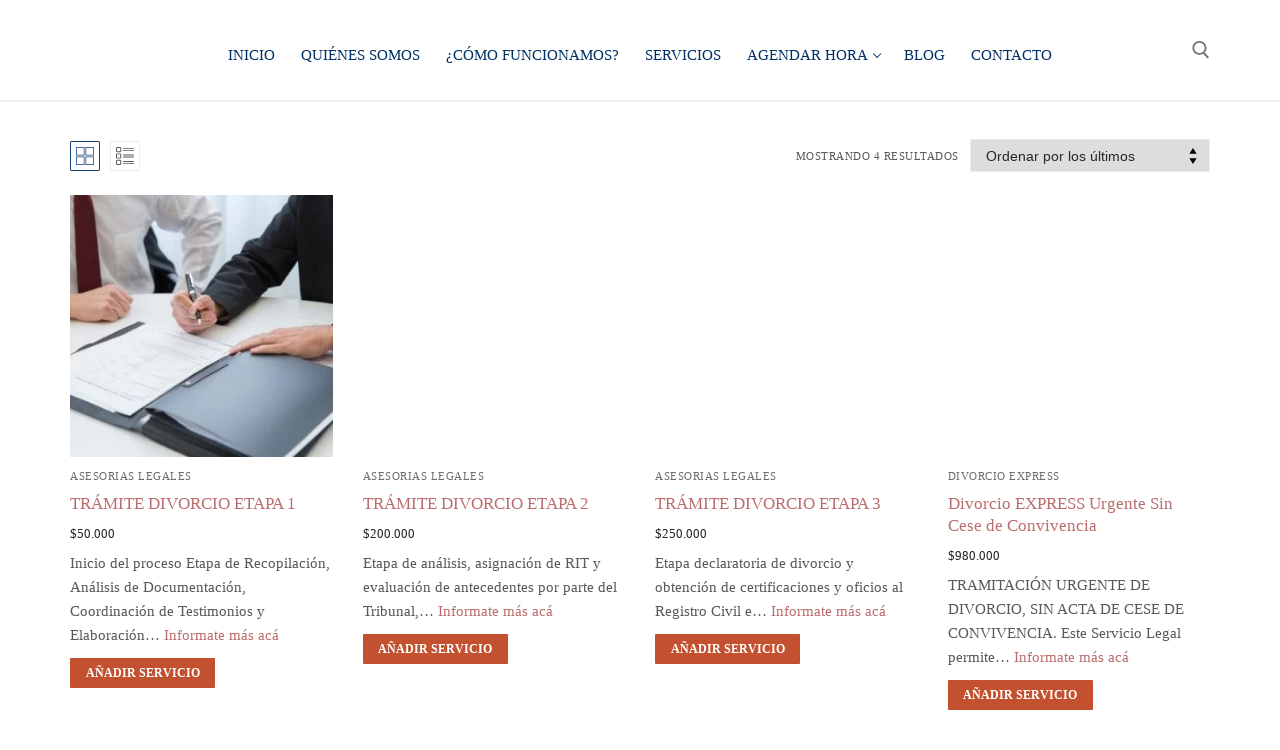

--- FILE ---
content_type: text/html; charset=UTF-8
request_url: https://divorciocity.com/categoria-producto/divorcio-express/
body_size: 36184
content:
<!doctype html><html lang="es"><head><script data-no-optimize="1">var litespeed_docref=sessionStorage.getItem("litespeed_docref");litespeed_docref&&(Object.defineProperty(document,"referrer",{get:function(){return litespeed_docref}}),sessionStorage.removeItem("litespeed_docref"));</script> <meta charset="UTF-8"><meta name="viewport" content="width=device-width, initial-scale=1, maximum-scale=10.0, user-scalable=yes"><link rel="profile" href="http://gmpg.org/xfn/11"><meta http-equiv="x-dns-prefetch-control" content="on"><link rel="dns-prefetch" href="//1kue2t8iutof7.cdn.shift8web.ca" /><link rel="dns-prefetch" href="//1kue2t8iutof7.cdn.shift8web.com" /><link rel="dns-prefetch" href="//1kue2t8iutof7.wpcdn.shift8cdn.com" /><meta name='robots' content='index, follow, max-image-preview:large, max-snippet:-1, max-video-preview:-1' /><title>Divorcio Express archivos - DIVORCIOCITY</title><link rel="canonical" href="https://divorciocity.com/categoria-producto/divorcio-express/" /><meta property="og:locale" content="es_ES" /><meta property="og:type" content="article" /><meta property="og:title" content="Divorcio Express archivos - DIVORCIOCITY" /><meta property="og:url" content="https://divorciocity.com/categoria-producto/divorcio-express/" /><meta property="og:site_name" content="DIVORCIOCITY" /><meta name="twitter:card" content="summary_large_image" /> <script type="application/ld+json" class="yoast-schema-graph">{"@context":"https://schema.org","@graph":[{"@type":"CollectionPage","@id":"https://divorciocity.com/categoria-producto/divorcio-express/","url":"https://divorciocity.com/categoria-producto/divorcio-express/","name":"Divorcio Express archivos - DIVORCIOCITY","isPartOf":{"@id":"https://divorciocity.com/#website"},"primaryImageOfPage":{"@id":"https://divorciocity.com/categoria-producto/divorcio-express/#primaryimage"},"image":{"@id":"https://divorciocity.com/categoria-producto/divorcio-express/#primaryimage"},"thumbnailUrl":"https://divorciocity.com/wp-content/uploads/2023/01/pexels-kampus-production-8428076_s.jpg","breadcrumb":{"@id":"https://divorciocity.com/categoria-producto/divorcio-express/#breadcrumb"},"inLanguage":"es"},{"@type":"ImageObject","inLanguage":"es","@id":"https://divorciocity.com/categoria-producto/divorcio-express/#primaryimage","url":"https://divorciocity.com/wp-content/uploads/2023/01/pexels-kampus-production-8428076_s.jpg","contentUrl":"https://divorciocity.com/wp-content/uploads/2023/01/pexels-kampus-production-8428076_s.jpg","width":1280,"height":853,"caption":"Photo by Kampus Production: https://www.pexels.com/photo/a-person-in-black-suit-holding-a-pen-near-the-documents-on-the-table-8428076/"},{"@type":"BreadcrumbList","@id":"https://divorciocity.com/categoria-producto/divorcio-express/#breadcrumb","itemListElement":[{"@type":"ListItem","position":1,"name":"Inicio","item":"https://divorciocity.com/"},{"@type":"ListItem","position":2,"name":"Divorcio Express"}]},{"@type":"WebSite","@id":"https://divorciocity.com/#website","url":"https://divorciocity.com/","name":"DIVORCIOCITY","description":"Divorcios Online Chile","publisher":{"@id":"https://divorciocity.com/#organization"},"potentialAction":[{"@type":"SearchAction","target":{"@type":"EntryPoint","urlTemplate":"https://divorciocity.com/?s={search_term_string}"},"query-input":{"@type":"PropertyValueSpecification","valueRequired":true,"valueName":"search_term_string"}}],"inLanguage":"es"},{"@type":"Organization","@id":"https://divorciocity.com/#organization","name":"Divorciocity","url":"https://divorciocity.com/","logo":{"@type":"ImageObject","inLanguage":"es","@id":"https://divorciocity.com/#/schema/logo/image/","url":"http://divorciocity.com/wp-content/uploads/2021/05/logo-divorciocity-web150x57.png","contentUrl":"http://divorciocity.com/wp-content/uploads/2021/05/logo-divorciocity-web150x57.png","width":150,"height":57,"caption":"Divorciocity"},"image":{"@id":"https://divorciocity.com/#/schema/logo/image/"},"sameAs":["https://www.facebook.com/Divorcio-City-104259492018128","https://www.instagram.com/divorciocity/"]}]}</script> <link rel='dns-prefetch' href='//use.fontawesome.com' /><link rel='dns-prefetch' href='//fonts.googleapis.com' /><link rel="alternate" type="application/rss+xml" title="DIVORCIOCITY &raquo; Feed" href="https://divorciocity.com/feed/" /><link rel="alternate" type="application/rss+xml" title="DIVORCIOCITY &raquo; Feed de los comentarios" href="https://divorciocity.com/comments/feed/" /><link rel="alternate" type="application/rss+xml" title="DIVORCIOCITY &raquo; Divorcio Express Categoría Feed" href="https://divorciocity.com/categoria-producto/divorcio-express/feed/" /><style id="litespeed-ccss">ul{box-sizing:border-box}:root{--wp--preset--font-size--normal:16px;--wp--preset--font-size--huge:42px}.screen-reader-text{border:0;clip:rect(1px,1px,1px,1px);clip-path:inset(50%);height:1px;margin:-1px;overflow:hidden;padding:0;position:absolute;width:1px;word-wrap:normal!important}:root{--wp--preset--aspect-ratio--square:1;--wp--preset--aspect-ratio--4-3:4/3;--wp--preset--aspect-ratio--3-4:3/4;--wp--preset--aspect-ratio--3-2:3/2;--wp--preset--aspect-ratio--2-3:2/3;--wp--preset--aspect-ratio--16-9:16/9;--wp--preset--aspect-ratio--9-16:9/16;--wp--preset--color--black:#000;--wp--preset--color--cyan-bluish-gray:#abb8c3;--wp--preset--color--white:#fff;--wp--preset--color--pale-pink:#f78da7;--wp--preset--color--vivid-red:#cf2e2e;--wp--preset--color--luminous-vivid-orange:#ff6900;--wp--preset--color--luminous-vivid-amber:#fcb900;--wp--preset--color--light-green-cyan:#7bdcb5;--wp--preset--color--vivid-green-cyan:#00d084;--wp--preset--color--pale-cyan-blue:#8ed1fc;--wp--preset--color--vivid-cyan-blue:#0693e3;--wp--preset--color--vivid-purple:#9b51e0;--wp--preset--gradient--vivid-cyan-blue-to-vivid-purple:linear-gradient(135deg,rgba(6,147,227,1) 0%,#9b51e0 100%);--wp--preset--gradient--light-green-cyan-to-vivid-green-cyan:linear-gradient(135deg,#7adcb4 0%,#00d082 100%);--wp--preset--gradient--luminous-vivid-amber-to-luminous-vivid-orange:linear-gradient(135deg,rgba(252,185,0,1) 0%,rgba(255,105,0,1) 100%);--wp--preset--gradient--luminous-vivid-orange-to-vivid-red:linear-gradient(135deg,rgba(255,105,0,1) 0%,#cf2e2e 100%);--wp--preset--gradient--very-light-gray-to-cyan-bluish-gray:linear-gradient(135deg,#eee 0%,#a9b8c3 100%);--wp--preset--gradient--cool-to-warm-spectrum:linear-gradient(135deg,#4aeadc 0%,#9778d1 20%,#cf2aba 40%,#ee2c82 60%,#fb6962 80%,#fef84c 100%);--wp--preset--gradient--blush-light-purple:linear-gradient(135deg,#ffceec 0%,#9896f0 100%);--wp--preset--gradient--blush-bordeaux:linear-gradient(135deg,#fecda5 0%,#fe2d2d 50%,#6b003e 100%);--wp--preset--gradient--luminous-dusk:linear-gradient(135deg,#ffcb70 0%,#c751c0 50%,#4158d0 100%);--wp--preset--gradient--pale-ocean:linear-gradient(135deg,#fff5cb 0%,#b6e3d4 50%,#33a7b5 100%);--wp--preset--gradient--electric-grass:linear-gradient(135deg,#caf880 0%,#71ce7e 100%);--wp--preset--gradient--midnight:linear-gradient(135deg,#020381 0%,#2874fc 100%);--wp--preset--font-size--small:13px;--wp--preset--font-size--medium:20px;--wp--preset--font-size--large:36px;--wp--preset--font-size--x-large:42px;--wp--preset--font-family--inter:"Inter",sans-serif;--wp--preset--font-family--cardo:Cardo;--wp--preset--spacing--20:.44rem;--wp--preset--spacing--30:.67rem;--wp--preset--spacing--40:1rem;--wp--preset--spacing--50:1.5rem;--wp--preset--spacing--60:2.25rem;--wp--preset--spacing--70:3.38rem;--wp--preset--spacing--80:5.06rem;--wp--preset--shadow--natural:6px 6px 9px rgba(0,0,0,.2);--wp--preset--shadow--deep:12px 12px 50px rgba(0,0,0,.4);--wp--preset--shadow--sharp:6px 6px 0px rgba(0,0,0,.2);--wp--preset--shadow--outlined:6px 6px 0px -3px rgba(255,255,255,1),6px 6px rgba(0,0,0,1);--wp--preset--shadow--crisp:6px 6px 0px rgba(0,0,0,1)}.wc-catalog-header{display:flex;align-items:center;margin-bottom:.5em}.wc-svg-btn{padding:5px 5px 4px;border:1px solid #eaecee;border-radius:1px;line-height:1;height:2em;display:inline-flex;align-items:center;margin-right:10px}.wc-svg-btn svg{width:1.2em;height:1.2em;display:inline-block;fill:currentColor}.wc-svg-btn.active{color:#235787;border-color:#235787}.wc-view-switcher,.woocommerce-ordering,.woocommerce-result-count{margin-bottom:0;display:flex;align-items:center}@media screen and (max-width:568px){.wc-view-switcher{display:none}}.woocommerce-ordering{margin-right:0;margin-left:0}.woocommerce-ordering select{padding:0 2em 0 15px;border:1px solid #eaecee;border-radius:0;position:relative;height:2.3em;font-size:.95em}@media screen and (max-width:568px){.woocommerce-ordering select{min-width:150px}}.woocommerce-result-count{margin-left:auto;margin-right:1em}@media screen and (max-width:568px){.woocommerce-result-count{display:none}}.woocommerce img,.woocommerce-page img{height:auto;max-width:100%}.screen-reader-text{clip:rect(1px,1px,1px,1px);height:1px;overflow:hidden;position:absolute!important;width:1px;word-wrap:normal!important}.woocommerce ul.products li.product .woocommerce-loop-product__title{padding:0;margin:0;font-size:1.1em;line-height:1.35}.woocommerce ul.products li.product a img{width:100%;height:auto;display:block}.woocommerce ul.products li.product .price{display:inline-block;font-weight:400;font-size:.857em}.woocommerce ul.products{margin:0 -1em 0;padding:0;list-style:none outside;clear:both}.woocommerce ul.products li.product,.woocommerce ul.products>li{list-style:none outside;margin:1em 0}.wc-product-inner{position:relative;display:flex;flex-direction:column;height:100%}.wc-product-inner:last-child:first-child{height:auto}.wc-product-inner>div{flex:1;flex-grow:1;flex-shrink:1;flex-basis:auto}.wc-product-inner .woocommerce-loop-product__desc p:last-child{margin-bottom:0}.wc-product-inner .wc-product-contents{padding-top:.7em;padding-bottom:.7em}.wc-product-inner .wc-product-contents>*{margin-top:.7em}.wc-product-inner .wc-product-contents>:first-child{margin-top:0}.wc-product-inner .wc-product-contents>:last-child{margin-bottom:0}.wc-product-inner .wc-product__part:last-child{margin-bottom:0}.wc-product-inner .wc-product-media{position:relative;flex-shrink:initial;flex-grow:0;text-align:center;margin:0}.wc-product-inner .wc-product-media img{margin-bottom:0;object-fit:cover}.wc-product-inner .wc-product__category,.wc-product-inner .wc-product__price{line-height:1}.button.add_to_cart_button{background:#c3512f;position:relative}.products .button.add_to_cart_button,.products .wc-product-contents .button{font-size:.8em;min-height:auto}.price{line-height:1}.site-content .price,.site-content span.amount{font-weight:500;color:#252525}:host,:root{--fa-style-family-brands:"Font Awesome 6 Brands";--fa-font-brands:normal 400 1em/1 "Font Awesome 6 Brands"}:host,:root{--fa-font-regular:normal 400 1em/1 "Font Awesome 6 Free"}:host,:root{--fa-style-family-classic:"Font Awesome 6 Free";--fa-font-solid:normal 900 1em/1 "Font Awesome 6 Free"}html{line-height:1.15;-ms-text-size-adjust:100%;-webkit-text-size-adjust:100%}body{margin:0}header,nav{display:block}main{display:block}a{background-color:transparent;-webkit-text-decoration-skip:objects}img{border-style:none}svg:not(:root){overflow:hidden}button,input,select{font-family:sans-serif;font-size:100%;line-height:1.15;margin:0}button,input{overflow:visible}button,select{text-transform:none}[type=submit],button,html [type=button]{-webkit-appearance:button}[type=button]::-moz-focus-inner,[type=submit]::-moz-focus-inner,button::-moz-focus-inner{border-style:none;padding:0}[type=button]:-moz-focusring,[type=submit]:-moz-focusring,button:-moz-focusring{outline:1px dotted ButtonText}[type=search]{-webkit-appearance:textfield;outline-offset:-2px}[type=search]::-webkit-search-cancel-button,[type=search]::-webkit-search-decoration{-webkit-appearance:none}::-webkit-file-upload-button{-webkit-appearance:button;font:inherit}[class*=customify-grid-],[class~=customify-grid]{box-sizing:border-box;display:flex;flex-flow:row wrap;margin:0 -1em}[class*=customify-col-],[class~=customify-col]{box-sizing:border-box;padding:0 1em 0;max-width:100%}[class~=customify-col]{flex:1 1 0%}[class*=customify-col-]{flex:none}[class*=customify-grid-][class*=-middle]{align-items:center}[class*=customify-grid-4]>[class~=customify-col]{flex-basis:25%;max-width:25%}@media screen and (max-width:64em){[class*=_md-4]>[class~=customify-col]{flex-basis:25%;max-width:25%}}@media screen and (max-width:48em){[class*=_sm-2]>[class~=customify-col]{flex-basis:50%;max-width:50%}}@media screen and (max-width:35.5em){[class*=_xs-1]>[class~=customify-col]{flex-basis:100%;max-width:100%}}[class~=customify-grid]>[class*=customify-col-1]{flex-basis:8.3333333333%;max-width:8.3333333333%}[class~=customify-grid]>[class*=customify-col-12]{flex-basis:100%;max-width:100%}@media screen and (max-width:80em){[class*=customify-grid-]>:not([class*=_lg-0]),[class~=customify-grid]>:not([class*=_lg-0]){display:block}}@media screen and (max-width:64em){[class*=customify-grid-]>:not([class*=_md-0]),[class~=customify-grid]>:not([class*=_md-0]){display:block}}@media screen and (max-width:48em){[class*=customify-grid-]>:not([class*=_sm-0]),[class~=customify-grid]>:not([class*=_sm-0]){display:block}}@media screen and (max-width:35.5em){[class*=customify-grid-]>:not([class*=_xs-0]),[class~=customify-grid]>:not([class*=_xs-0]){display:block}}body{color:#686868;font-family:-apple-system,BlinkMacSystemFont,"Segoe UI",Roboto,"Helvetica Neue",Arial,sans-serif;font-weight:400;line-height:1.618;-moz-osx-font-smoothing:grayscale;text-rendering:optimizeLegibility;-webkit-font-smoothing:antialiased}h2{font-weight:400;font-family:-apple-system,BlinkMacSystemFont,"Segoe UI",Roboto,"Helvetica Neue",Arial,sans-serif;margin:0 0 .5407911001em;color:#2b2b2b;clear:both}h2{font-size:2.1em;line-height:1.216}@media screen and (max-width:1024px){h2{font-size:1.9em}}@media screen and (max-width:568px){h2{font-size:1.7em}}p{margin:0 0 1.41575em}html{box-sizing:border-box}*,:after,:before{box-sizing:inherit}body{background:#fff}img{height:auto;max-width:100%}a{color:#1e4b75;text-decoration:none}ul{margin:0 0 1.618em 2.617924em;padding:0}ul{list-style:disc}li>ul{margin-bottom:0;margin-left:2.617924em}form{margin-bottom:2em}input[type=search],select{color:#282828;border:1px solid #e5e5e5;box-shadow:0 1px 2px rgba(0,0,0,.12) inset;padding:0 .75em;height:2.6em;width:100%;max-width:100%;vertical-align:middle;border-radius:1px;-moz-appearance:none;-webkit-appearance:none}select{box-shadow:none;background-image:url([data-uri]);background-position:center right 8px;background-repeat:no-repeat;padding-right:1.5em}body:not(.fl-builder-edit) .button{border:none;padding:0 1.3em;line-height:2.5em;min-height:2.6em;max-width:100%;font-weight:bolder;text-transform:uppercase;border-radius:1px;display:inline-block}.button:not(.components-button):not(.customize-partial-edit-shortcut-button),body:not(.fl-builder-edit) .button{color:#fff;background:#235787}button::-moz-focus-inner,input::-moz-focus-inner{border:0;padding:0}label{color:#252525}.screen-reader-text{clip:rect(1px,1px,1px,1px);position:absolute!important;height:1px;width:1px;overflow:hidden;word-wrap:normal!important}.site-content:after,.site-content:before,.site-header:after,.site-header:before{content:"";display:table;table-layout:fixed}.site-content:after,.site-header:after{clear:both}.text-xsmall{font-size:.72em}.text-uppercase{text-transform:uppercase;line-height:1.2}.text-uppercase.text-xsmall{letter-spacing:.5px}.link-meta{color:#6d6d6d}.header--row .dark-mode{color:rgba(255,255,255,.99);background:rgba(0,0,0,.9)}.header--row .light-mode{color:rgba(0,0,0,.6);background:rgba(255,255,255,.9)}.light-mode .menu-mobile-toggle,.light-mode .nav-menu>li>a,.light-mode .search-icon{color:rgba(0,0,0,.55)}.header-top{padding:0;text-size-adjust:100%;line-height:13px}.header-top .customify-grid .item--html{font-size:15px}.header-top .item--html{line-height:1.3}.header-top .dark-mode{background:#235787}.header-main{padding:0}.header-main .light-mode{box-shadow:0 1px 2px 0 #e1e5ea;background:#fff}.site-header{position:relative;z-index:10}.site-header .customify-container{display:flex;flex-direction:column;justify-content:center}@media screen and (min-width:1025px){.header--row .customify-grid{margin:0 -.5em}}.header--row.layout-full-contained .customify-container{background:0 0!important}.header--row.layout-full-contained .customify-container{border:0 none!important;box-shadow:none!important}.row-v2{display:flex!important;flex-flow:row nowrap;justify-content:space-between;align-items:center;width:100%;height:100%}.row-v2 .item--inner{display:inline-flex;align-items:center;margin-left:.5em;margin-right:.5em}.row-v2 .col-v2{display:flex}.row-v2 .col-v2.col-v2-center{justify-content:center;margin-left:1em;margin-right:1em}.row-v2 .col-v2.col-v2-left{justify-content:flex-start;margin-right:auto;flex:1 1 0}.row-v2 .col-v2.col-v2-right{margin-left:auto;justify-content:flex-end;flex:1 1 0}.row-v2.no-center .col-v2.col-v2-left{flex:auto}.row-v2.no-center .col-v2.col-v2-right{flex:auto}.site-branding{display:flex;line-height:.9;vertical-align:middle}.site-branding a{display:inline-block;text-transform:uppercase;letter-spacing:.4px;font-weight:600}.site-branding img{display:block;width:auto;line-height:1}.site-branding.logo-left .logo-link{display:flex;flex-direction:column;justify-content:center}.item-button{display:inline-block}.site-header .cb-row--mobile .site-branding img{max-width:100%}.nav-menu-desktop .menu-item .link-before,.nav-menu-mobile .menu-item .link-before{position:relative;display:inline-flex;align-items:center}.nav-menu-desktop .nav-icon-angle,.nav-menu-mobile .nav-icon-angle{display:inline-block;font-size:inherit;text-rendering:auto;text-decoration:none!important;position:relative;width:6px;height:6px;margin-top:1px;border-left:1px solid currentColor;border-top:1px solid currentColor;transform:rotate(-135deg) translateY(50%)}.nav-menu-desktop .nav-icon-angle{display:inline;font-size:inherit;text-rendering:auto;-webkit-font-smoothing:antialiased;-moz-osx-font-smoothing:grayscale;text-decoration:none!important}.nav-menu-desktop .menu{list-style:none;padding:0;margin:0}.nav-menu-desktop .menu li{display:inline-block;position:relative}.nav-menu-desktop .menu li:last-child{margin-right:0}.nav-menu-desktop .menu li a{display:inline-block;text-decoration-color:currentColor}.nav-menu-desktop .menu>li>a{padding:12px 13px 12px;display:inline-flex;align-items:center;text-transform:uppercase;font-weight:600;font-size:.85em;line-height:1}.nav-menu-desktop .menu>li.menu-item-has-children>a .nav-icon-angle{margin-left:4px;line-height:0}.nav-menu-desktop .sub-lv-0,.nav-menu-desktop .sub-menu{position:absolute;left:0;z-index:99;opacity:0;height:0;overflow:hidden;visibility:hidden;display:block;transform:translateY(40px);top:100%;margin:0;padding:0}.nav-menu-desktop .sub-menu{width:14em;background:#fff;box-shadow:0 2px 4px -2px rgba(0,0,0,.1),0 4px 15px 0 rgba(0,0,0,.1);text-align:left;border-radius:2px}.nav-menu-desktop .sub-menu .link-before{display:flex;justify-content:space-between}.nav-menu-desktop .sub-menu li{display:block;margin:0;padding:0}.nav-menu-desktop .sub-menu li a{display:block;width:100%;padding:9px 15px;color:rgba(0,0,0,.55);font-size:.9em;line-height:1.5}.nav-menu-desktop.style-border-bottom .nav-menu>li>a .link-before{position:relative}.nav-menu-desktop.style-border-bottom .nav-menu>li>a .link-before:before{position:absolute;bottom:-6px;width:1px;left:0;height:2px;background-color:transparent;content:""}.nav-menu-mobile .menu{margin:0;padding:0;list-style:none}.nav-menu-mobile .menu li:first-child>a{border-top:none}.nav-menu-mobile .menu .menu-item a>.link-before .nav-icon-angle{display:none}.nav-menu-mobile .menu li{list-style:none;position:relative;border-bottom:1px solid transparent}.nav-menu-mobile .menu li:last-child{border:none}.nav-menu-mobile .menu li.menu-item-has-children>a{padding-right:45px!important}.nav-menu-mobile .menu li a{display:block;padding:.55em 1.5em}.nav-menu-mobile .menu .sub-menu{opacity:0;margin:0;border-top:1px solid rgba(255,255,255,.08)}.nav-menu-mobile .menu .sub-menu li a{padding-left:3em}.item--search_icon{line-height:0}.search-icon{line-height:0;display:inline-block;position:relative;box-shadow:none}.search-icon svg{width:18px;height:18px}.search-icon .ic-close{display:none}.header-search_icon-item{position:relative}.header-search_icon-item .header-search-modal-wrapper{position:absolute;top:100%;left:-.9em;height:0;overflow:hidden;display:block;margin-top:-1px;transform:translateY(40px)}.header-search-form{display:flex;margin-bottom:0;width:100%;max-width:100%}.header-search-form label{flex-basis:100%}.header-search-form .search-form-fields{border:1px solid;border-color:rgba(127,127,127,.2);box-shadow:0 1px 2px rgba(0,0,0,.12) inset;border-radius:2px}.header-search-form .search-field{display:block;width:100%;border-radius:2px;height:2.4em}.header-search-form button.search-submit{overflow:hidden;box-shadow:none;margin-left:-40px;background:0 0;color:#6d6d6d;line-height:0;padding:0 .7em;min-height:auto}.header-search-form button.search-submit svg{width:18px;height:18px}.header-search_box-item .header-search-form .search-field{border:0;box-shadow:none;background-color:transparent}.header-search-modal{border:1px solid #eaecee;padding:1.25em;background:#fff;width:280px;position:relative;margin-top:15px;box-shadow:0 3px 30px rgba(25,30,35,.1)}@media screen and (max-width:568px){.header-search-modal{width:220px}}.header-search-modal label{flex-basis:100%}.header-search-modal:before{border-top:1px solid #eaecee;border-left:1px solid #eaecee;background:#fff;content:"";display:block;position:absolute;top:-8px;left:15px;width:15px;height:15px;transform:rotate(45deg);z-index:27}.menu-mobile-toggle{text-align:center;background:0 0;box-shadow:none;color:currentColor}.nav-icon--label{background:0 0!important;text-transform:uppercase;font-size:.85em}.hamburger{padding:0;display:inline-block;font:inherit;color:inherit;text-transform:none;background-color:transparent;border:0;margin:0;overflow:visible}.hamburger-box{display:inline-block;position:relative;vertical-align:middle}.hamburger-inner{display:block;top:50%;background-color:currentcolor}.hamburger-inner,.hamburger-inner:after,.hamburger-inner:before{border-radius:0;position:absolute}.hamburger-inner:after,.hamburger-inner:before{content:"";display:block;background-color:inherit}.is-size-medium .hamburger .hamburger-box{margin-top:-2px;width:22px}.is-size-medium .hamburger .hamburger-inner{margin-top:-1px}.is-size-medium .hamburger .hamburger-inner,.is-size-medium .hamburger .hamburger-inner:after,.is-size-medium .hamburger .hamburger-inner:before{width:22px;height:2px}.is-size-medium .hamburger .hamburger-inner:before{top:-7px}.is-size-medium .hamburger .hamburger-inner:after{bottom:-7px}@media screen and (min-width:1025px){.is-size-desktop-medium .hamburger .hamburger-box{margin-top:-2px;width:22px}.is-size-desktop-medium .hamburger .hamburger-inner{margin-top:-1px}.is-size-desktop-medium .hamburger .hamburger-inner,.is-size-desktop-medium .hamburger .hamburger-inner:after,.is-size-desktop-medium .hamburger .hamburger-inner:before{width:22px;height:2px}.is-size-desktop-medium .hamburger .hamburger-inner:before{top:-7px}.is-size-desktop-medium .hamburger .hamburger-inner:after{bottom:-7px}}@media screen and (max-width:1024px){.is-size-tablet-medium .hamburger .hamburger-box{margin-top:-2px;width:22px}.is-size-tablet-medium .hamburger .hamburger-inner{margin-top:-1px}.is-size-tablet-medium .hamburger .hamburger-inner,.is-size-tablet-medium .hamburger .hamburger-inner:after,.is-size-tablet-medium .hamburger .hamburger-inner:before{width:22px;height:2px}.is-size-tablet-medium .hamburger .hamburger-inner:before{top:-7px}.is-size-tablet-medium .hamburger .hamburger-inner:after{bottom:-7px}}@media screen and (max-width:568px){.is-size-mobile-medium .hamburger .hamburger-box{margin-top:-2px;width:22px}.is-size-mobile-medium .hamburger .hamburger-inner{margin-top:-1px}.is-size-mobile-medium .hamburger .hamburger-inner,.is-size-mobile-medium .hamburger .hamburger-inner:after,.is-size-mobile-medium .hamburger .hamburger-inner:before{width:22px;height:2px}.is-size-mobile-medium .hamburger .hamburger-inner:before{top:-7px}.is-size-mobile-medium .hamburger .hamburger-inner:after{bottom:-7px}}.hamburger--squeeze.is-active .hamburger-inner{transform:rotate(45deg)}.hamburger--squeeze.is-active .hamburger-inner:before{top:0;opacity:0}.hamburger--squeeze.is-active .hamburger-inner:after{bottom:0;transform:rotate(-90deg)}body:before{position:fixed;top:0;right:0;left:0;bottom:0;z-index:-1;content:" ";background:rgba(0,0,0,.5);visibility:hidden;opacity:0}.header-menu-sidebar{padding:0;position:fixed;width:100%;max-width:100%;top:0;z-index:999900;visibility:hidden}.header-menu-sidebar .builder-item-sidebar{padding:1.4em 1.5em;border-bottom:1px solid transparent}.header-menu-sidebar .builder-item-sidebar:last-of-type{border-bottom:none}.header-menu-sidebar .builder-item-sidebar.mobile-item--menu,.header-menu-sidebar .builder-item-sidebar.mobile-item--primary-menu{padding:0}.header-menu-sidebar.light-mode .nav-menu a,.header-menu-sidebar.light-mode .sub-menu a{color:rgba(0,0,0,.55)}.header-menu-sidebar.light-mode .builder-item-sidebar{border-color:rgba(0,0,0,.08)}.header-menu-sidebar.light-mode .builder-item-sidebar:before{background:rgba(0,0,0,.08)}.header-menu-sidebar.light-mode .header-menu-sidebar-bg:before{background:rgba(255,255,255,.9)}.header-menu-sidebar.light-mode .nav-menu-mobile .menu li a,.header-menu-sidebar.light-mode .sub-menu{border-color:rgba(0,0,0,.08)}.header-menu-sidebar.light-mode .menu li{border-color:rgba(0,0,0,.08)}.header-menu-sidebar-bg{position:relative;word-wrap:break-word;min-height:100%;display:block}.header-menu-sidebar-bg:before{content:"";position:absolute;top:0;bottom:0;left:0;right:0;display:block;min-height:100%}.header-menu-sidebar-inner{position:relative;word-wrap:break-word;min-height:100%;display:block;padding:1.2em 0}.menu_sidebar_slide_left .header-menu-sidebar{box-shadow:0 0 10px 0 rgba(0,0,0,.4);width:360px;left:0;transform:translate3d(-100%,0,0)}@media screen and (max-width:35.5em){.menu_sidebar_slide_left .header-menu-sidebar{width:auto;right:45px}}.close-sidebar-panel{display:none;z-index:999910;position:fixed;top:10px;right:12px}.close-sidebar-panel .hamburger-inner{background:rgba(255,255,255,.99)}.close-sidebar-panel .hamburger-inner:after,.close-sidebar-panel .hamburger-inner:before{background:inherit}.header-menu-sidebar .item--inner{transform:translateY(45px);opacity:0}.mobile-item--search_box .search-form-fields{width:100%}.cb-row--mobile{padding:0 .5em 0}.header-v2 .cb-row--mobile{padding-left:1em;padding-right:1em}@media screen and (min-width:1025px){.hide-on-desktop{display:none}}@media screen and (max-width:1024px){.customify-grid .hide-on-tablet,.hide-on-tablet{display:none}}@media screen and (max-width:568px){.customify-grid .hide-on-mobile,.hide-on-mobile{display:none}}#page{position:relative}.customify-container{position:relative;padding-left:2em;padding-right:2em}.customify-container:after,.customify-container:before{content:"";display:table}.customify-container:after{clear:both}@media screen and (max-width:48em){.customify-container{padding-left:1em;padding-right:1em}}.customify-container{max-width:1248px;margin:0 auto}.site-content{background:#fff}#main{padding-top:2.617924em;padding-bottom:2.617924em}.customify-container{max-width:1200px}.header-top .header--row-inner,body:not(.fl-builder-edit) .button{background-color:#124474}.wc-svg-btn.active{border-color:#124474}.wc-svg-btn.active{color:#124474}.add_to_cart_button{background-color:#c3512f}body{color:#595959}a{color:#e41b1b}.header-search-form .search-field,.header-search-modal{border-color:#eaecee}.header-search-modal:before{border-top-color:#eaecee;border-left-color:#eaecee}.link-meta{color:#6d6d6d}.wc-product-inner .wc-product__category a{color:#6d6d6d}h2{color:#003065}body{font-family:"Roboto";font-style:normal;font-weight:400;text-decoration:none;text-transform:none;font-size:15px}h2{font-family:"Roboto";font-style:normal;font-weight:500;text-decoration:none;text-transform:none}.header--row:not(.header--transparent).header-top .header--row-inner{background-color:#040c52}.builder-header-html-item.item--html{font-size:16px}.header-search_icon-item .header-search-modal{border-style:solid}.header-search_icon-item .header-search-form .search-field{font-family:"Roboto";font-weight:500}.header-search_icon-item .search-field{border-style:solid}.header-search_icon-item .search-submit{color:#003065;text-decoration-color:#003065}.header-search_box-item .search-form-fields{font-family:"Roboto";font-weight:400}.header-search_box-item .search-form-fields{border-style:solid}.builder-item--primary-menu .nav-menu-desktop .primary-menu-ul>li>a{color:#003065;text-decoration-color:#003065}.builder-item--primary-menu .nav-menu-desktop .primary-menu-ul>li>a,.builder-item-sidebar .primary-menu-sidebar .primary-menu-ul>li>a{font-family:"Roboto";font-style:normal;font-weight:400;text-decoration:none;text-transform:uppercase;font-size:15px}body{background-color:#fff}.woocommerce .button.add_to_cart_button{background-color:#c3512f}.header--row.header-top .customify-grid{min-height:32px}.header--row.header-main .customify-grid{min-height:100px}.header--row .builder-item--html{margin-top:6px;margin-right:6px;margin-bottom:6px;margin-left:6px}.site-header .site-branding img{max-width:180px}.site-header .cb-row--mobile .site-branding img{width:180px}.header-search_icon-item .search-submit{margin-left:-43px}.header-search_box-item .search-submit{margin-left:-40px}.header-search_box-item .header-search-form button.search-submit{margin-left:-40px}.header--row .builder-item--primary-menu{margin-top:10px}@media screen and (max-width:1024px){.header--row.header-top .customify-grid{min-height:32px}.header-search_icon-item .search-submit{margin-left:-40px}.header-search_box-item .search-submit{margin-left:-40px}.header-search_box-item .header-search-form button.search-submit{margin-left:-40px}}@media screen and (max-width:568px){.header--row.header-top .customify-grid{min-height:32px}.header-menu-sidebar-inner{text-align:center}.header-search_icon-item .search-submit{margin-left:-40px}.header-search_box-item .search-submit{margin-left:-40px}.header-search_box-item .header-search-form button.search-submit{margin-left:-40px}}.lazyload{opacity:0}a{color:#bc6d6d}@media screen and (max-width:568px){.header--row.header-top .customify-grid{min-height:32px;display:none!important}}</style><link rel="preload" data-asynced="1" data-optimized="2" as="style" onload="this.onload=null;this.rel='stylesheet'" href="https://divorciocity.com/wp-content/litespeed/ucss/193a8ba93005cc34360610952e1570ed.css?ver=b7f60" /><script data-optimized="1" type="litespeed/javascript" data-src="https://divorciocity.com/wp-content/plugins/litespeed-cache/assets/js/css_async.min.js"></script> <style id='classic-theme-styles-inline-css' type='text/css'>/*! This file is auto-generated */
.wp-block-button__link{color:#fff;background-color:#32373c;border-radius:9999px;box-shadow:none;text-decoration:none;padding:calc(.667em + 2px) calc(1.333em + 2px);font-size:1.125em}.wp-block-file__button{background:#32373c;color:#fff;text-decoration:none}</style><style id='global-styles-inline-css' type='text/css'>:root{--wp--preset--aspect-ratio--square: 1;--wp--preset--aspect-ratio--4-3: 4/3;--wp--preset--aspect-ratio--3-4: 3/4;--wp--preset--aspect-ratio--3-2: 3/2;--wp--preset--aspect-ratio--2-3: 2/3;--wp--preset--aspect-ratio--16-9: 16/9;--wp--preset--aspect-ratio--9-16: 9/16;--wp--preset--color--black: #000000;--wp--preset--color--cyan-bluish-gray: #abb8c3;--wp--preset--color--white: #ffffff;--wp--preset--color--pale-pink: #f78da7;--wp--preset--color--vivid-red: #cf2e2e;--wp--preset--color--luminous-vivid-orange: #ff6900;--wp--preset--color--luminous-vivid-amber: #fcb900;--wp--preset--color--light-green-cyan: #7bdcb5;--wp--preset--color--vivid-green-cyan: #00d084;--wp--preset--color--pale-cyan-blue: #8ed1fc;--wp--preset--color--vivid-cyan-blue: #0693e3;--wp--preset--color--vivid-purple: #9b51e0;--wp--preset--gradient--vivid-cyan-blue-to-vivid-purple: linear-gradient(135deg,rgba(6,147,227,1) 0%,rgb(155,81,224) 100%);--wp--preset--gradient--light-green-cyan-to-vivid-green-cyan: linear-gradient(135deg,rgb(122,220,180) 0%,rgb(0,208,130) 100%);--wp--preset--gradient--luminous-vivid-amber-to-luminous-vivid-orange: linear-gradient(135deg,rgba(252,185,0,1) 0%,rgba(255,105,0,1) 100%);--wp--preset--gradient--luminous-vivid-orange-to-vivid-red: linear-gradient(135deg,rgba(255,105,0,1) 0%,rgb(207,46,46) 100%);--wp--preset--gradient--very-light-gray-to-cyan-bluish-gray: linear-gradient(135deg,rgb(238,238,238) 0%,rgb(169,184,195) 100%);--wp--preset--gradient--cool-to-warm-spectrum: linear-gradient(135deg,rgb(74,234,220) 0%,rgb(151,120,209) 20%,rgb(207,42,186) 40%,rgb(238,44,130) 60%,rgb(251,105,98) 80%,rgb(254,248,76) 100%);--wp--preset--gradient--blush-light-purple: linear-gradient(135deg,rgb(255,206,236) 0%,rgb(152,150,240) 100%);--wp--preset--gradient--blush-bordeaux: linear-gradient(135deg,rgb(254,205,165) 0%,rgb(254,45,45) 50%,rgb(107,0,62) 100%);--wp--preset--gradient--luminous-dusk: linear-gradient(135deg,rgb(255,203,112) 0%,rgb(199,81,192) 50%,rgb(65,88,208) 100%);--wp--preset--gradient--pale-ocean: linear-gradient(135deg,rgb(255,245,203) 0%,rgb(182,227,212) 50%,rgb(51,167,181) 100%);--wp--preset--gradient--electric-grass: linear-gradient(135deg,rgb(202,248,128) 0%,rgb(113,206,126) 100%);--wp--preset--gradient--midnight: linear-gradient(135deg,rgb(2,3,129) 0%,rgb(40,116,252) 100%);--wp--preset--font-size--small: 13px;--wp--preset--font-size--medium: 20px;--wp--preset--font-size--large: 36px;--wp--preset--font-size--x-large: 42px;--wp--preset--spacing--20: 0.44rem;--wp--preset--spacing--30: 0.67rem;--wp--preset--spacing--40: 1rem;--wp--preset--spacing--50: 1.5rem;--wp--preset--spacing--60: 2.25rem;--wp--preset--spacing--70: 3.38rem;--wp--preset--spacing--80: 5.06rem;--wp--preset--shadow--natural: 6px 6px 9px rgba(0, 0, 0, 0.2);--wp--preset--shadow--deep: 12px 12px 50px rgba(0, 0, 0, 0.4);--wp--preset--shadow--sharp: 6px 6px 0px rgba(0, 0, 0, 0.2);--wp--preset--shadow--outlined: 6px 6px 0px -3px rgba(255, 255, 255, 1), 6px 6px rgba(0, 0, 0, 1);--wp--preset--shadow--crisp: 6px 6px 0px rgba(0, 0, 0, 1);}:where(.is-layout-flex){gap: 0.5em;}:where(.is-layout-grid){gap: 0.5em;}body .is-layout-flex{display: flex;}.is-layout-flex{flex-wrap: wrap;align-items: center;}.is-layout-flex > :is(*, div){margin: 0;}body .is-layout-grid{display: grid;}.is-layout-grid > :is(*, div){margin: 0;}:where(.wp-block-columns.is-layout-flex){gap: 2em;}:where(.wp-block-columns.is-layout-grid){gap: 2em;}:where(.wp-block-post-template.is-layout-flex){gap: 1.25em;}:where(.wp-block-post-template.is-layout-grid){gap: 1.25em;}.has-black-color{color: var(--wp--preset--color--black) !important;}.has-cyan-bluish-gray-color{color: var(--wp--preset--color--cyan-bluish-gray) !important;}.has-white-color{color: var(--wp--preset--color--white) !important;}.has-pale-pink-color{color: var(--wp--preset--color--pale-pink) !important;}.has-vivid-red-color{color: var(--wp--preset--color--vivid-red) !important;}.has-luminous-vivid-orange-color{color: var(--wp--preset--color--luminous-vivid-orange) !important;}.has-luminous-vivid-amber-color{color: var(--wp--preset--color--luminous-vivid-amber) !important;}.has-light-green-cyan-color{color: var(--wp--preset--color--light-green-cyan) !important;}.has-vivid-green-cyan-color{color: var(--wp--preset--color--vivid-green-cyan) !important;}.has-pale-cyan-blue-color{color: var(--wp--preset--color--pale-cyan-blue) !important;}.has-vivid-cyan-blue-color{color: var(--wp--preset--color--vivid-cyan-blue) !important;}.has-vivid-purple-color{color: var(--wp--preset--color--vivid-purple) !important;}.has-black-background-color{background-color: var(--wp--preset--color--black) !important;}.has-cyan-bluish-gray-background-color{background-color: var(--wp--preset--color--cyan-bluish-gray) !important;}.has-white-background-color{background-color: var(--wp--preset--color--white) !important;}.has-pale-pink-background-color{background-color: var(--wp--preset--color--pale-pink) !important;}.has-vivid-red-background-color{background-color: var(--wp--preset--color--vivid-red) !important;}.has-luminous-vivid-orange-background-color{background-color: var(--wp--preset--color--luminous-vivid-orange) !important;}.has-luminous-vivid-amber-background-color{background-color: var(--wp--preset--color--luminous-vivid-amber) !important;}.has-light-green-cyan-background-color{background-color: var(--wp--preset--color--light-green-cyan) !important;}.has-vivid-green-cyan-background-color{background-color: var(--wp--preset--color--vivid-green-cyan) !important;}.has-pale-cyan-blue-background-color{background-color: var(--wp--preset--color--pale-cyan-blue) !important;}.has-vivid-cyan-blue-background-color{background-color: var(--wp--preset--color--vivid-cyan-blue) !important;}.has-vivid-purple-background-color{background-color: var(--wp--preset--color--vivid-purple) !important;}.has-black-border-color{border-color: var(--wp--preset--color--black) !important;}.has-cyan-bluish-gray-border-color{border-color: var(--wp--preset--color--cyan-bluish-gray) !important;}.has-white-border-color{border-color: var(--wp--preset--color--white) !important;}.has-pale-pink-border-color{border-color: var(--wp--preset--color--pale-pink) !important;}.has-vivid-red-border-color{border-color: var(--wp--preset--color--vivid-red) !important;}.has-luminous-vivid-orange-border-color{border-color: var(--wp--preset--color--luminous-vivid-orange) !important;}.has-luminous-vivid-amber-border-color{border-color: var(--wp--preset--color--luminous-vivid-amber) !important;}.has-light-green-cyan-border-color{border-color: var(--wp--preset--color--light-green-cyan) !important;}.has-vivid-green-cyan-border-color{border-color: var(--wp--preset--color--vivid-green-cyan) !important;}.has-pale-cyan-blue-border-color{border-color: var(--wp--preset--color--pale-cyan-blue) !important;}.has-vivid-cyan-blue-border-color{border-color: var(--wp--preset--color--vivid-cyan-blue) !important;}.has-vivid-purple-border-color{border-color: var(--wp--preset--color--vivid-purple) !important;}.has-vivid-cyan-blue-to-vivid-purple-gradient-background{background: var(--wp--preset--gradient--vivid-cyan-blue-to-vivid-purple) !important;}.has-light-green-cyan-to-vivid-green-cyan-gradient-background{background: var(--wp--preset--gradient--light-green-cyan-to-vivid-green-cyan) !important;}.has-luminous-vivid-amber-to-luminous-vivid-orange-gradient-background{background: var(--wp--preset--gradient--luminous-vivid-amber-to-luminous-vivid-orange) !important;}.has-luminous-vivid-orange-to-vivid-red-gradient-background{background: var(--wp--preset--gradient--luminous-vivid-orange-to-vivid-red) !important;}.has-very-light-gray-to-cyan-bluish-gray-gradient-background{background: var(--wp--preset--gradient--very-light-gray-to-cyan-bluish-gray) !important;}.has-cool-to-warm-spectrum-gradient-background{background: var(--wp--preset--gradient--cool-to-warm-spectrum) !important;}.has-blush-light-purple-gradient-background{background: var(--wp--preset--gradient--blush-light-purple) !important;}.has-blush-bordeaux-gradient-background{background: var(--wp--preset--gradient--blush-bordeaux) !important;}.has-luminous-dusk-gradient-background{background: var(--wp--preset--gradient--luminous-dusk) !important;}.has-pale-ocean-gradient-background{background: var(--wp--preset--gradient--pale-ocean) !important;}.has-electric-grass-gradient-background{background: var(--wp--preset--gradient--electric-grass) !important;}.has-midnight-gradient-background{background: var(--wp--preset--gradient--midnight) !important;}.has-small-font-size{font-size: var(--wp--preset--font-size--small) !important;}.has-medium-font-size{font-size: var(--wp--preset--font-size--medium) !important;}.has-large-font-size{font-size: var(--wp--preset--font-size--large) !important;}.has-x-large-font-size{font-size: var(--wp--preset--font-size--x-large) !important;}
:where(.wp-block-post-template.is-layout-flex){gap: 1.25em;}:where(.wp-block-post-template.is-layout-grid){gap: 1.25em;}
:where(.wp-block-columns.is-layout-flex){gap: 2em;}:where(.wp-block-columns.is-layout-grid){gap: 2em;}
:root :where(.wp-block-pullquote){font-size: 1.5em;line-height: 1.6;}</style><style id='woocommerce-inline-inline-css' type='text/css'>.woocommerce form .form-row .required { visibility: visible; }</style><link data-asynced="1" as="style" onload="this.onload=null;this.rel='stylesheet'"  rel='preload' id='font-awesome-official-css' href='https://use.fontawesome.com/releases/v6.5.2/css/all.css' type='text/css' media='all' integrity="sha384-PPIZEGYM1v8zp5Py7UjFb79S58UeqCL9pYVnVPURKEqvioPROaVAJKKLzvH2rDnI" crossorigin="anonymous" /><style id='customify-style-inline-css' type='text/css'>.customify-container, .layout-contained, .site-framed .site, .site-boxed .site { max-width: 1200px; } .main-layout-content .entry-content > .alignwide { width: calc( 1200px - 4em ); max-width: 100vw;  }.header-top .header--row-inner,body:not(.fl-builder-edit) .button,body:not(.fl-builder-edit) button:not(.menu-mobile-toggle, .components-button, .customize-partial-edit-shortcut-button),body:not(.fl-builder-edit) input[type="button"]:not(.ed_button),button.button,input[type="button"]:not(.ed_button, .components-button, .customize-partial-edit-shortcut-button),input[type="reset"]:not(.components-button, .customize-partial-edit-shortcut-button),input[type="submit"]:not(.components-button, .customize-partial-edit-shortcut-button),.pagination .nav-links > *:hover,.pagination .nav-links span,.nav-menu-desktop.style-full-height .primary-menu-ul > li.current-menu-item > a,.nav-menu-desktop.style-full-height .primary-menu-ul > li.current-menu-ancestor > a,.nav-menu-desktop.style-full-height .primary-menu-ul > li > a:hover,.posts-layout .readmore-button:hover{    background-color: #124474;}.posts-layout .readmore-button {color: #124474;}.pagination .nav-links > *:hover,.pagination .nav-links span,.entry-single .tags-links a:hover,.entry-single .cat-links a:hover,.posts-layout .readmore-button,.posts-layout .readmore-button:hover{    border-color: #124474;}                 .wc-svg-btn.active,        .woocommerce-tabs.wc-tabs-horizontal ul.tabs li.active,        #review_form {            border-color: #124474;        }                .wc-svg-btn.active,        .wc-single-tabs ul.tabs li.active a,        .wc-single-tabs .tab-section.active .tab-section-heading a {            color: #124474;        }.customify-builder-btn{    background-color: #c3512f;}                 .add_to_cart_button        {            background-color: #c3512f;        }body{    color: #595959;}abbr, acronym {    border-bottom-color: #595959;}a                {                    color: #e41b1b;} .woocommerce-account .woocommerce-MyAccount-navigation ul li.is-active a,        .woocommerce-account .woocommerce-MyAccount-navigation ul li a:hover {            color: #e41b1b;        }a:hover,a:focus,.link-meta:hover, .link-meta a:hover{    color: #e24646;}h2 + h3,.comments-area h2 + .comments-title,.h2 + h3,.comments-area .h2 + .comments-title,.page-breadcrumb {    border-top-color: #eaecee;}blockquote,.site-content .widget-area .menu li.current-menu-item > a:before{    border-left-color: #eaecee;}@media screen and (min-width: 64em) {    .comment-list .children li.comment {        border-left-color: #eaecee;    }    .comment-list .children li.comment:after {        background-color: #eaecee;    }}.page-titlebar, .page-breadcrumb,.posts-layout .entry-inner {    border-bottom-color: #eaecee;}.header-search-form .search-field,.entry-content .page-links a,.header-search-modal,.pagination .nav-links > *,.entry-footer .tags-links a, .entry-footer .cat-links a,.search .content-area article,.site-content .widget-area .menu li.current-menu-item > a,.posts-layout .entry-inner,.post-navigation .nav-links,article.comment .comment-meta,.widget-area .widget_pages li a, .widget-area .widget_categories li a, .widget-area .widget_archive li a, .widget-area .widget_meta li a, .widget-area .widget_nav_menu li a, .widget-area .widget_product_categories li a, .widget-area .widget_recent_entries li a, .widget-area .widget_rss li a,.widget-area .widget_recent_comments li{    border-color: #eaecee;}.header-search-modal::before {    border-top-color: #eaecee;    border-left-color: #eaecee;}@media screen and (min-width: 48em) {    .content-sidebar.sidebar_vertical_border .content-area {        border-right-color: #eaecee;    }    .sidebar-content.sidebar_vertical_border .content-area {        border-left-color: #eaecee;    }    .sidebar-sidebar-content.sidebar_vertical_border .sidebar-primary {        border-right-color: #eaecee;    }    .sidebar-sidebar-content.sidebar_vertical_border .sidebar-secondary {        border-right-color: #eaecee;    }    .content-sidebar-sidebar.sidebar_vertical_border .sidebar-primary {        border-left-color: #eaecee;    }    .content-sidebar-sidebar.sidebar_vertical_border .sidebar-secondary {        border-left-color: #eaecee;    }    .sidebar-content-sidebar.sidebar_vertical_border .content-area {        border-left-color: #eaecee;        border-right-color: #eaecee;    }    .sidebar-content-sidebar.sidebar_vertical_border .content-area {        border-left-color: #eaecee;        border-right-color: #eaecee;    }}.widget_price_filter .price_slider_wrapper .ui-widget-content {    background-color: #eaecee;}.product_list_widget li,#reviews #comments ol.commentlist li .comment-text,.woocommerce-tabs.wc-tabs-vertical .wc-tabs li,.product_meta > span,.woocommerce-tabs.wc-tabs-horizontal ul.tabs,.woocommerce-tabs.wc-tabs-vertical .wc-tabs li:first-child {            border-color: #eaecee;        }article.comment .comment-post-author {background: #6d6d6d;}.pagination .nav-links > *,.link-meta,.link-meta a,.color-meta,.entry-single .tags-links:before,.entry-single .cats-links:before{    color: #6d6d6d;}.widget_price_filter .ui-slider .ui-slider-handle {    border-color: #6d6d6d;}.wc-product-inner .wc-product__category a {    color: #6d6d6d;}.widget_price_filter .ui-slider .ui-slider-range,.widget_price_filter .price_slider_amount .button {            background-color: #6d6d6d;        }h1, h2, h3, h4, h5, h6 { color: #003065;}.site-content .widget-title { color: #000000;}body {font-family: "Roboto";font-style: normal;font-weight: normal;text-decoration: none;text-transform: none;font-size: 15px;}h1, h2, h3, h4, h5, h6, .h1, .h2, .h3, .h4, .h5, .h6 {font-family: "Roboto";font-style: normal;font-weight: 500;text-decoration: none;text-transform: none;}.site-content .widget-title {font-family: "Roboto";font-weight: normal;font-size: 15px;}.site-branding .site-title, .site-branding .site-title a {font-family: "Roboto";font-weight: 100;}.entry-content h1, .wp-block h1, .entry-single .entry-title {font-family: "Roboto";font-weight: 500;}.entry-content h2, .wp-block h2 {font-family: "Roboto";font-weight: 500;}.entry-content h3, .wp-block h3 {font-family: "Roboto";font-weight: 500;}.entry-content h4, .wp-block h4 {font-family: "Roboto";font-weight: 500;}#page-cover {background-image: url("https://divorciocity.com/wp-content/themes/customify/assets/images/default-cover.jpg");}.header--row:not(.header--transparent).header-top .header--row-inner  {background-color: #040c52;} .sub-menu .li-duplicator {display:none !important;}.builder-header-html-item.item--html p, .builder-header-html-item.item--html {font-size: 16px;}.header-search_icon-item .header-search-modal  {border-style: solid;} .header-search_icon-item .header-search-form .search-field {font-family: "Roboto";font-weight: 500;}.header-search_icon-item .search-field  {border-style: solid;} .header-search_icon-item .search-submit  {color: #003065; text-decoration-color: #003065;} .header-search_box-item .search-form-fields {font-family: "Roboto";font-weight: normal;}.dark-mode .header-search_box-item .search-form-fields, .header-search_box-item .search-form-fields  {border-style: solid;} .nav-menu-desktop.style-border-bottom .primary-menu-ul > li:hover > a .link-before:before,                 .nav-menu-desktop.style-border-bottom .primary-menu-ul > li.current-menu-item > a .link-before:before,                 .nav-menu-desktop.style-border-bottom .primary-menu-ul > li.current-menu-ancestor > a .link-before:before,                .nav-menu-desktop.style-border-top .primary-menu-ul > li:hover > a .link-before:before,                .nav-menu-desktop.style-border-top .primary-menu-ul > li.current-menu-item > a .link-before:before,                 .nav-menu-desktop.style-border-top .primary-menu-ul > li.current-menu-ancestor > a .link-before:before                { background-color: #e41b1b; }.builder-item--primary-menu .nav-menu-desktop .primary-menu-ul > li > a  {color: #003065; text-decoration-color: #003065;} .header--row:not(.header--transparent) .builder-item--primary-menu .nav-menu-desktop .primary-menu-ul > li > a:hover, .header--row:not(.header--transparent) .builder-item--primary-menu .nav-menu-desktop .primary-menu-ul > li.current-menu-item > a, .header--row:not(.header--transparent) .builder-item--primary-menu .nav-menu-desktop .primary-menu-ul > li.current-menu-ancestor > a, .header--row:not(.header--transparent) .builder-item--primary-menu .nav-menu-desktop .primary-menu-ul > li.current-menu-parent > a  {color: #003065; text-decoration-color: #003065;} .builder-item--primary-menu .nav-menu-desktop .primary-menu-ul > li > a,.builder-item-sidebar .primary-menu-sidebar .primary-menu-ul > li > a {font-family: "Roboto";font-style: normal;font-weight: normal;text-decoration: none;text-transform: uppercase;font-size: 15px;}.header-social-icons.customify-builder-social-icons.color-custom li a {background-color: #ffffff;}.header-social-icons.customify-builder-social-icons.color-custom li a {color: #040c52;}#cb-row--footer-bottom .footer--row-inner {background-color: #000000}.footer-social-icons.customify-builder-social-icons.color-custom li a {background-color: #ffffff;}.footer-social-icons.customify-builder-social-icons.color-custom li a {color: #303030;}.footer-social-icons.customify-builder-social-icons.color-custom li a:hover {background-color: #000000;}.footer-social-icons.customify-builder-social-icons.color-custom li a:hover {color: #ffffff;}body  {background-color: #FFFFFF;} .woocommerce .button.add_to_cart_button, .woocommerce .button.alt,.woocommerce .button.added_to_cart, .woocommerce .button.checkout, .woocommerce .button.product_type_variable,.item--wc_cart .cart-icon .cart-qty .customify-wc-total-qty{    background-color: #c3512f;}.comment-form-rating a, .star-rating,.comment-form-rating a:hover, .comment-form-rating a:focus, .star-rating:hover, .star-rating:focus{    color: #c3512f;}span.onsale{    background-color: #77a464;}/* CSS for desktop */#page-cover .page-cover-inner {min-height: 300px;}.header--row.header-top .customify-grid, .header--row.header-top .style-full-height .primary-menu-ul > li > a {min-height: 32px;}.header--row.header-main .customify-grid, .header--row.header-main .style-full-height .primary-menu-ul > li > a {min-height: 100px;}.header--row.header-bottom .customify-grid, .header--row.header-bottom .style-full-height .primary-menu-ul > li > a {min-height: 55px;}.header--row .builder-item--html, .builder-item.builder-item--group .item--inner.builder-item--html {margin-top: 6px;margin-right: 6px;margin-bottom: 6px;margin-left: 6px;}.site-header .site-branding img { max-width: 180px; } .site-header .cb-row--mobile .site-branding img { width: 180px; }.header--row .builder-first--nav-icon {text-align: right;}.header-search_icon-item .search-submit {margin-left: -43px;}.header-search_box-item .search-submit{margin-left: -40px;} .header-search_box-item .woo_bootster_search .search-submit{margin-left: -40px;} .header-search_box-item .header-search-form button.search-submit{margin-left:-40px;}.header--row .builder-item--primary-menu, .builder-item.builder-item--group .item--inner.builder-item--primary-menu {margin-top: 10px;}.header--row .builder-first--primary-menu {text-align: right;}.header-social-icons.customify-builder-social-icons li a { font-size: 15px; }.header-social-icons.customify-builder-social-icons li a {padding: 0.5em;}.header-social-icons.customify-builder-social-icons li {margin-left: 7px; margin-right: 7px;}.header--row .builder-item--social-icons, .builder-item.builder-item--group .item--inner.builder-item--social-icons {margin-top: 5px;margin-bottom: 5px;}.footer--row .builder-item--footer-1, .builder-item.builder-item--group .item--inner.builder-item--footer-1 {margin-top: 0px;margin-right: 0px;margin-bottom: 0px;margin-left: 0px;}.footer--row .builder-item--footer_copyright, .builder-item.builder-item--group .item--inner.builder-item--footer_copyright {margin-top: 0px;margin-right: 0px;margin-bottom: 0px;margin-left: 0px;}.footer-social-icons.customify-builder-social-icons li a { font-size: 20px; }.footer-social-icons.customify-builder-social-icons li {margin-left: 5px; margin-right: 5px;}/* CSS for tablet */@media screen and (max-width: 1024px) { #page-cover .page-cover-inner {min-height: 250px;}.header--row.header-top .customify-grid, .header--row.header-top .style-full-height .primary-menu-ul > li > a {min-height: 32px;}.header--row .builder-first--nav-icon {text-align: right;}.header-search_icon-item .search-submit {margin-left: -40px;}.header-search_box-item .search-submit{margin-left: -40px;} .header-search_box-item .woo_bootster_search .search-submit{margin-left: -40px;} .header-search_box-item .header-search-form button.search-submit{margin-left:-40px;} }/* CSS for mobile */@media screen and (max-width: 568px) { #page-cover .page-cover-inner {min-height: 200px;}.header--row.header-top .customify-grid, .header--row.header-top .style-full-height .primary-menu-ul > li > a {min-height: 32px;}.header-menu-sidebar-inner {text-align: center;}.header--row .builder-first--nav-icon {text-align: right;}.header-search_icon-item .search-submit {margin-left: -40px;}.header-search_box-item .search-submit{margin-left: -40px;} .header-search_box-item .woo_bootster_search .search-submit{margin-left: -40px;} .header-search_box-item .header-search-form button.search-submit{margin-left:-40px;}.footer--row .builder-item--footer-2, .builder-item.builder-item--group .item--inner.builder-item--footer-2 {margin-left: 10px;}.footer--row .builder-item--footer-3, .builder-item.builder-item--group .item--inner.builder-item--footer-3 {margin-left: 10px;} }</style><link data-asynced="1" as="style" onload="this.onload=null;this.rel='stylesheet'"  rel='preload' id='font-awesome-official-v4shim-css' href='https://use.fontawesome.com/releases/v6.5.2/css/v4-shims.css' type='text/css' media='all' integrity="sha384-XyvK/kKwgVW+fuRkusfLgfhAMuaxLPSOY8W7wj8tUkf0Nr2WGHniPmpdu+cmPS5n" crossorigin="anonymous" /> <script type="litespeed/javascript" data-src="https://divorciocity.com/wp-includes/js/jquery/jquery.min.js" id="jquery-core-js"></script> <script id="woocommerce-js-extra" type="litespeed/javascript">var woocommerce_params={"ajax_url":"\/wp-admin\/admin-ajax.php","wc_ajax_url":"\/?wc-ajax=%%endpoint%%","i18n_password_show":"Mostrar contrase\u00f1a","i18n_password_hide":"Ocultar contrase\u00f1a","qty_pm":"1"}</script> <link rel="https://api.w.org/" href="https://divorciocity.com/wp-json/" /><link rel="alternate" title="JSON" type="application/json" href="https://divorciocity.com/wp-json/wp/v2/product_cat/43" /><link rel="EditURI" type="application/rsd+xml" title="RSD" href="https://divorciocity.com/xmlrpc.php?rsd" /> <script type="litespeed/javascript">document.addEventListener('wpcf7mailsent',function(event){location='http://divorciocity.com/gracias/'},!1)</script> 
 <script type="litespeed/javascript" data-src="https://www.googletagmanager.com/gtag/js?id=AW-363749815"></script> <script type="litespeed/javascript">window.dataLayer=window.dataLayer||[];function gtag(){dataLayer.push(arguments)}
gtag('js',new Date());gtag('config','AW-363749815')</script>  <script type="litespeed/javascript" data-src="https://www.googletagmanager.com/gtag/js?id=G-Y8X4C4FD50"></script> <script type="litespeed/javascript">window.dataLayer=window.dataLayer||[];function gtag(){dataLayer.push(arguments)}
gtag('js',new Date());gtag('config','G-Y8X4C4FD50')</script>  <script type="litespeed/javascript">document.documentElement.className=document.documentElement.className.replace('no-js','js')</script> <style>.no-js img.lazyload {
				display: none;
			}

			figure.wp-block-image img.lazyloading {
				min-width: 150px;
			}

						.lazyload, .lazyloading {
				opacity: 0;
			}

			.lazyloaded {
				opacity: 1;
				transition: opacity 400ms;
				transition-delay: 0ms;
			}</style><noscript><style>.woocommerce-product-gallery{ opacity: 1 !important; }</style></noscript><meta name="generator" content="Elementor 3.23.1; features: e_optimized_css_loading, e_font_icon_svg, e_optimized_control_loading, e_lazyload; settings: css_print_method-external, google_font-enabled, font_display-auto"><style>.e-con.e-parent:nth-of-type(n+4):not(.e-lazyloaded):not(.e-no-lazyload),
				.e-con.e-parent:nth-of-type(n+4):not(.e-lazyloaded):not(.e-no-lazyload) * {
					background-image: none !important;
				}
				@media screen and (max-height: 1024px) {
					.e-con.e-parent:nth-of-type(n+3):not(.e-lazyloaded):not(.e-no-lazyload),
					.e-con.e-parent:nth-of-type(n+3):not(.e-lazyloaded):not(.e-no-lazyload) * {
						background-image: none !important;
					}
				}
				@media screen and (max-height: 640px) {
					.e-con.e-parent:nth-of-type(n+2):not(.e-lazyloaded):not(.e-no-lazyload),
					.e-con.e-parent:nth-of-type(n+2):not(.e-lazyloaded):not(.e-no-lazyload) * {
						background-image: none !important;
					}
				}</style><link rel="icon" href="https://divorciocity.com/wp-content/uploads/2021/05/cropped-favicon-100x100.png" sizes="32x32" /><link rel="icon" href="https://divorciocity.com/wp-content/uploads/2021/05/cropped-favicon-300x300.png" sizes="192x192" /><link rel="apple-touch-icon" href="https://divorciocity.com/wp-content/uploads/2021/05/cropped-favicon-300x300.png" /><meta name="msapplication-TileImage" content="https://divorciocity.com/wp-content/uploads/2021/05/cropped-favicon-300x300.png" /><style type="text/css" id="wp-custom-css">/* GENERICS */

a {
    color: #bc6d6d;
}

a:hover, a:focus, .link-meta:hover, .link-meta a:hover {
    color: #999;
}

/* BUTTONS BLOG */
.elementor-917 .elementor-element.elementor-element-bb4f117 .ue_post_blocks_link a {
    background-color: #124474 !important;
}

/* TOP BAR */

@media screen and (max-width: 568px) {
.header--row.header-top .customify-grid, .header--row.header-top .style-full-height .primary-menu-ul > li > a {
    min-height: 32px;
    display: none !important;
}
}

/* testimonials */

.strong-view.wpmtst-modern .wpmtst-testimonial-content:before, .strong-view.wpmtst-modern .wpmtst-testimonial-content:after {
display:none !important;
}

.strong-view.wpmtst-modern .wpmtst-testimonial-content p:first-of-type {
    margin-top: 0;
    font-size: 18px !important;
    padding: 0;
}

.strong-view.wpmtst-modern .wpmtst-testimonial-content p {
    margin-bottom: 0;
    padding-bottom: 10px !important;
}

.strong-view.wpmtst-modern .wpmtst-testimonial-image img {
	padding-top: 10px !important;
}

.strong-view.controls-type-sides.nav-position-inside .wpmslider-pager {
	padding-right: 20px !important;
}

.strong-view.wpmtst-modern .wpmtst-testimonial-heading {
    font-weight: 700;
    margin-top: 0;
    font-size: 26px;
    line-height: 30px !important;
}

.strong-view.pager-style-buttons .wpmslider-pager-link.active:before {
    display: inline-block;
    width: 15px !important;
    height: 15px !important;
		margin-left:4px;
}

.strong-view.pager-style-buttons .wpmslider-pager-link:before {
    content: "";
    -webkit-mask: url(../svg/circle-regular.svg) center center no-repeat;
    mask: url(../svg/circle-regular.svg) center center no-repeat;
    width: 15px !important;
    height: 15px !important;
	  margin-left:4px;

/* Slider Position Mobile */

@media (max-width: 767px){
.elementor-widget.elementor-mobile-align-center .elementor-icon-list-item, .elementor-widget.elementor-mobile-align-center .elementor-icon-list-item a, .elementor-widget.elementor-mobile-align-center .elementor-icon-list-items {
    -webkit-box-pack: center;
    -ms-flex-pack: center;
    justify-content: left !important;
}
	}

/* MENU */

.nav-menu-desktop .sub-menu li a {
    display: block;
    width: 100%;
    padding: 9px 15px;
    -webkit-transition: background .15s ease-out;
    transition: background .15s ease-out;
    color: rgba(0,0,0,.55);
    font-size: 1em !important;
    line-height: 1.5;
}

.nav-menu-desktop .sub-menu {
    width: 14em;
    background: #fff;
    box-shadow: 0 2px 4px -2px rgb(0 0 0 / 10%), 0 4px 15px 0 rgb(0 0 0 / 10%);
    text-align: left;
    border-radius: 2px;
    padding: 10px;
}

/* MENU MOBILE */

.header-search-form button.search-submit {
    overflow: hidden;
    box-shadow: none;
    margin-left: -40px;
    background: 0 0;
    color: #fff !important;
    line-height: 0;
    padding: 0 .7em;
    min-height: auto;
}


/* Buttons */

button.ea-btn.ea-cancel.btn.btn-default{ color:#bdbdbd !important; }


.eael-call-to-action .cta-button {
    text-align: center !important;
}

.eael-call-to-action .cta-button:not(.cta-secondary-button) {
    border-width: 0;
    border: none !important;
    border-radius: 100px;
}

.header-top .header--row-inner, .button, button, button.button, input[type="button"], input[type="reset"], input[type="submit"], .button:not(.components-button):not(.customize-partial-edit-shortcut-button), input[type="button"]:not(.components-button):not(.customize-partial-edit-shortcut-button), input[type="reset"]:not(.components-button):not(.customize-partial-edit-shortcut-button), input[type="submit"]:not(.components-button):not(.customize-partial-edit-shortcut-button), .pagination .nav-links > *:hover, .pagination .nav-links span, .nav-menu-desktop.style-full-height .primary-menu-ul > li.current-menu-item > a, .nav-menu-desktop.style-full-height .primary-menu-ul > li.current-menu-ancestor > a, .nav-menu-desktop.style-full-height .primary-menu-ul > li > a:hover, .posts-layout .readmore-button:hover {
    background-color: #003065 !important;
}

.elementor-25 .elementor-element.elementor-element-bea0a26 .eael-call-to-action.cta-preset-1:not(.cta-preset-2) .cta-button:not(.cta-secondary-button) {
    color: var( --e-global-color-d619b33 );
    background: #f9f9f9;
    padding: 20px 40px;
}

/* + y - WooCommerce */

.button:not(.components-button):not(.customize-partial-edit-shortcut-button), button:not(.components-button):not(.customize-partial-edit-shortcut-button), input[type=button]:not(.components-button):not(.customize-partial-edit-shortcut-button), input[type=reset]:not(.components-button):not(.customize-partial-edit-shortcut-button), input[type=submit]:not(.components-button):not(.customize-partial-edit-shortcut-button) {
    color: #cfcfcf !important;
}

#add_payment_method table.cart .product-quantity, .woocommerce-cart table.cart .product-quantity, .woocommerce-checkout table.cart .product-quantity {
    min-width: 12em !important;
}

/* Links WooCommerce */

div.wc-product-contents > div.wc-product__part.wc-product__title.show-in-grid.show-in-list > h2 > a { text-decoration: underline !important; }

/* Finalizar Compra */

.button:not(.components-button):not(.customize-partial-edit-shortcut-button){
	line-height: 2.7em;
}

/* Button Aplicar Cupón */
.button:not(.components-button):not(.customize-partial-edit-shortcut-button):hover, button:not(.components-button):not(.customize-partial-edit-shortcut-button):hover {
    box-shadow: none !important;
    color: #fff !important;
}

.woocommerce-page .coupon .button:before {    
	margin-right: 4em !important;
	margin-left: -5px !important;
}

/* Stars Products WooCommerce */

.products .star-rating {
    display: inline-block;
    float: none;
    display: none !important;
}

/* Leer Más */

a.read-more-link
{ text-decoration: underline !important; }

/* margen después excerpt */
.wc-product-inner .woocommerce-loop-product__desc p:last-child { padding-bottom: 7px;
}


/* FOOTER */

.footer-copyright {
    font-size: .875em;
    text-align: center !important;
}

.footer-main .dark-mode {
    background: #0a1829;
}

.footer-bottom .dark-mode {
    background: #000;
}

/* RRSS */

.spbsm-button-wrapper-flat {
    width: 100%!important;
    max-width: 100%!important;
    margin-top: -30px!important;
}

.spbsm-followbuttons-output-wrapper .spbsm-output-textstring, .spbsm-sharebuttons-output-wrapper .spbsm-output-textstring {
    font-family: lato,Helvetica,Lato,Roboto,open sans,Arial,Verdana!important;
    font-weight: 500!important;
    margin: 0 0 10px!important;
    color: #fff!important;
    display: none !important;
    visibility: hidden !important;
}

.spbsm-button-wrapper-flat span a, .spbsm-button-wrapper-flat span a:active, .spbsm-button-wrapper-flat span a:focus, .spbsm-button-wrapper-flat span a:hover, .spbsm-button-wrapper-flat span a:visited {
        font-family: "Roboto",lato,Helvetica,Lato,Roboto,open sans,Arial,Verdana!important;
    line-height: 150%!important;
    padding: 6px 14px!important;
    display: inline-block!important;
    text-shadow: 0 0 0 #fff!important;
    box-shadow: 0 0 0 #fff!important;
    color: #fff!important;
    outline: none!important;
    box-shadow: 0 0 0 #fff!important;
    border: 0 solid #fff!important;
    font-size: 13px!important;
    width: auto!important;
    border-radius: 0!important;
    text-decoration: none!important;
    color: #fff!important;
    border: 1px solid #fff!important;
    border-radius: 0!important;
    -webkit-transition: all .3s!important;
    -moz-transition: all .3s!important;
    transition: all .3s!important;
}

.spbsm-follow-twitter a, .spbsm-share-twitter a, .spbsm-follow-twitter a, .spbsm-share-twitter a, .spbsm-follow-instagram a, .spbsm-share-instagra a, .spbsm-follow-facebook a, .spbsm-share-facebook a {
background: none!important;
}

.spbsm-followbuttons-output-wrapper span {
    width: 100%!important;
    text-align: left!important;
    max-width: 100%!important;
    display: inline !important;
}

.widget-area .widget :last-child {
    margin-top: 4px;
}

#sb_instagram .sb_instagram_header.sbi_medium .sbi_header_img, .sb_instagram_header.sbi_medium .sbi_header_img {
    width: 80px;
    height: 80px;
    border-radius: 40px;
    display: none !important;
}


#sb_instagram .sb_instagram_header.sbi_medium .sbi_header_text.sbi_no_bio h3, .sb_instagram_header.sbi_medium .sbi_header_text.sbi_no_bio h3 {
    padding-top: 20px!important;
    display: none !important;
}

#sbi_mod_link, #sbi_mod_error {
    display: none !important;
    width: 100%;
    float: left;
    box-sizing: border-box;
}

/* Page Title */
.page-titlebar .titlebar-title {
    margin-bottom: 0;
    color: #003065 !important;
    font-weight: 300 !important;
    text-transform: uppercase;
    letter-spacing: 1px;
    padding-left: 11px;
    font-size: 26px;
    padding: 10px 0 4px 11px;
}
	
	.spbsm-followbuttons-output-wrapper .spbsm-output-textstring, .spbsm-sharebuttons-output-wrapper .spbsm-output-textstring {
    color: #000 !important;
    display: none !important;
}


/* Chatbot + Chat WhatsApp */

.ldk-wsp-button {
    box-shadow: none !important;
}

.ldk-wsp-button:not(.small):before {
    box-shadow: none !important;
}

.widget .pop-up .pop-up-circle.extended {
    width: auto;
    height: 30px;
    border-radius: 30px;
    padding: 8px 20px 8px 8px !important;
    margin-bottom: 0;
    margin-top: 29px !important;
    background-color: #E24646 !important;
	    box-shadow: none !important;
}

.widget .pop-up .pop-up-circle{   box-shadow: none !important; }

.ldk-wsp-button.initialized {
    opacity: 1!important;
    animation-delay: 500ms;
    box-shadow: none !important;
}

.ldk-wsp-container.ldk-bottom .ldk-wsp-button {
    bottom: .48rem;
    top: initial;
    background: #31bc65 !important;
	  box-shadow: none !important;
}

.widget .pop-up .pop-up-circle .container-style .windowTitle {
    font-size: 16px;
    font-weight: 700;
    margin: 0 0 0 1px;
    display: block;
	  box-shadow: none !important;
}

.widget .pop-up .pop-up-circle {
    box-shadow: none;
}

.ldk-wsp-container.ldk-bottom .ldk-wsp-button {
    box-shadow: none;
}

.ldk-wsp-container .wsp-card .ldk-wsp-button {
    transition: all 700ms cubic-bezier(.23,1,.32,1);
    will-change: width,height;
    box-shadow: none !important;
}

/* Widget AGENDAR */

.step {
    width: 100%;
    margin-top: 0 !important;
    margin-bottom: 10px !important;
    box-sizing: border-box;
    font-size: 14px !important;
    line-height: 18px !important;
    box-shadow: none;
    padding: 10px !important;
    border-radius: 0 !important;
    font-family: 'Roboto', Arial, sans-serif !important;
}

.ui-datepicker a {
    border-bottom: 0;
    font-size: 1.2em !important;
}

.ea-bootstrap.ea-bootstrap .selected-time, .ea-bootstrap.ea-bootstrap .selected-time:hover {
    background-color: #31bc65 !important;
    color: white;
}

.ui-datepicker {
   box-shadow: none !important;
}

/* BLOG */

.entry-single .entry-title {
    font-family: "Roboto";
    font-weight: normal;
    color: #1e4b75 !important;
}

/* TESTIMONIALS */

.elementor-25 .elementor-element.elementor-element-ee972e1 > .elementor-element-populated {
    margin: 0px 0px 0px 0px !important;
}

.strong-view.wpmtst-modern.controls-type-sides .wpmtst-testimonial-inner {
    padding-left: 20px !important;
    padding-right: 20px !important;
}

.strong-view.controls-type-sides:not(.rtl) .wpmslider-prev {
    left: -10px !important;
}

.strong-view.controls-type-sides:not(.rtl) .wpmslider-next {
    right: -10px !important;
}


/* HAMBURGUER MENU */
.button:not(.components-button,.customize-partial-edit-shortcut-button), button:not(.components-button,.customize-partial-edit-shortcut-button), input[type=button]:not(.components-button,.customize-partial-edit-shortcut-button), input[type=reset]:not(.components-button,.customize-partial-edit-shortcut-button), input[type=submit]:not(.components-button,.customize-partial-edit-shortcut-button) {
    padding: 0 0.9em !important;
}</style></head><body class="archive tax-product_cat term-divorcio-express term-43 wp-custom-logo theme-customify woocommerce woocommerce-page woocommerce-no-js hfeed content main-layout-content sidebar_vertical_border site-full-width menu_sidebar_slide_left later-wc-version elementor-default elementor-kit-18"><div id="page" class="site box-shadow">
<a class="skip-link screen-reader-text" href="#site-content">Ir al contenido</a>
<a class="close is-size-medium  close-panel close-sidebar-panel" href="#">
<span class="hamburger hamburger--squeeze is-active">
<span class="hamburger-box">
<span class="hamburger-inner"><span class="screen-reader-text">Menú</span></span>
</span>
</span>
<span class="screen-reader-text">Cerrar</span>
</a><header id="masthead" class="site-header header-v2"><div id="masthead-inner" class="site-header-inner"><div  class="header-top header--row layout-full-contained"  id="cb-row--header-top"  data-row-id="top"  data-show-on="mobile"><div class="header--row-inner header-top-inner dark-mode"><div class="customify-container"><div class="cb-row--mobile hide-on-desktop customify-grid customify-grid-middle"><div class="row-v2 row-v2-top no-left no-center"><div class="col-v2 col-v2-right"><div class="item--inner builder-item--html" data-section="header_html" data-item-id="html" ><div class="builder-header-html-item item--html"></div></div></div></div></div></div></div></div><div  class="header-main header--row layout-full-contained"  id="cb-row--header-main"  data-row-id="main"  data-show-on="desktop mobile"><div class="header--row-inner header-main-inner light-mode"><div class="customify-container"><div class="customify-grid  cb-row--desktop hide-on-mobile hide-on-tablet customify-grid-middle"><div class="row-v2 row-v2-main full-cols"><div class="col-v2 col-v2-left"><div class="item--inner builder-item--logo" data-section="title_tagline" data-item-id="logo" ><div class="site-branding logo-left">
<a href="https://divorciocity.com/" class="logo-link" rel="home" itemprop="url">
<img class="site-img-logo lazyload" data-src="https://divorciocity.com/wp-content/uploads/2021/09/Divorciocity_logo_new.png" alt="DIVORCIOCITY" src="[data-uri]" style="--smush-placeholder-width: 3400px; --smush-placeholder-aspect-ratio: 3400/1534;"><noscript><img class="site-img-logo lazyload" data-src="https://divorciocity.com/wp-content/uploads/2021/09/Divorciocity_logo_new.png" alt="DIVORCIOCITY" src="[data-uri]" style="--smush-placeholder-width: 3400px; --smush-placeholder-aspect-ratio: 3400/1534;"><noscript><img class="site-img-logo" src="https://divorciocity.com/wp-content/uploads/2021/09/Divorciocity_logo_new.png" alt="DIVORCIOCITY"></noscript></noscript>
</a></div></div></div><div class="col-v2 col-v2-center"><div class="item--inner builder-item--primary-menu has_menu" data-section="header_menu_primary" data-item-id="primary-menu" ><nav  id="site-navigation-main-desktop" class="site-navigation primary-menu primary-menu-main nav-menu-desktop primary-menu-desktop style-border-bottom"><ul id="menu-menu-principal" class="primary-menu-ul menu nav-menu"><li id="menu-item--main-desktop-47" class="menu-item menu-item-type-post_type menu-item-object-page menu-item-home menu-item-47"><a href="https://divorciocity.com/"><span class="link-before">Inicio</span></a></li><li id="menu-item--main-desktop-390" class="menu-item menu-item-type-post_type menu-item-object-page menu-item-390"><a href="https://divorciocity.com/quienes-somos/"><span class="link-before">Quiénes somos</span></a></li><li id="menu-item--main-desktop-1856" class="menu-item menu-item-type-post_type menu-item-object-page menu-item-1856"><a href="https://divorciocity.com/como-funcionamos/"><span class="link-before">¿Cómo Funcionamos?</span></a></li><li id="menu-item--main-desktop-2246" class="menu-item menu-item-type-post_type menu-item-object-page menu-item-2246"><a href="https://divorciocity.com/servicios/"><span class="link-before">Servicios</span></a></li><li id="menu-item--main-desktop-479" class="menu-item menu-item-type-custom menu-item-object-custom menu-item-has-children menu-item-479"><a href="#"><span class="link-before">Agendar hora<span class="nav-icon-angle">&nbsp;</span></span></a><ul class="sub-menu sub-lv-0"><li id="menu-item--main-desktop-480" class="menu-item menu-item-type-post_type menu-item-object-page menu-item-480"><a href="https://divorciocity.com/divorcio-online/"><span class="link-before">Divorcio</span></a></li><li id="menu-item--main-desktop-481" class="menu-item menu-item-type-post_type menu-item-object-page menu-item-481"><a href="https://divorciocity.com/orientacion-legal-familiar/"><span class="link-before">Orientación Familiar</span></a></li></ul></li><li id="menu-item--main-desktop-1287" class="menu-item menu-item-type-post_type menu-item-object-page menu-item-1287"><a href="https://divorciocity.com/blog/"><span class="link-before">Blog</span></a></li><li id="menu-item--main-desktop-14" class="menu-item menu-item-type-post_type menu-item-object-page menu-item-14"><a href="https://divorciocity.com/contacto/"><span class="link-before">Contacto</span></a></li></ul></nav></div></div><div class="col-v2 col-v2-right"><div class="item--inner builder-item--search_icon" data-section="search_icon" data-item-id="search_icon" ><div class="header-search_icon-item item--search_icon">		<a class="search-icon" href="#" aria-label="abrir herramienta de búsqueda">
<span class="ic-search">
<svg aria-hidden="true" focusable="false" role="presentation" xmlns="http://www.w3.org/2000/svg" width="20" height="21" viewBox="0 0 20 21">
<path fill="currentColor" fill-rule="evenodd" d="M12.514 14.906a8.264 8.264 0 0 1-4.322 1.21C3.668 16.116 0 12.513 0 8.07 0 3.626 3.668.023 8.192.023c4.525 0 8.193 3.603 8.193 8.047 0 2.033-.769 3.89-2.035 5.307l4.999 5.552-1.775 1.597-5.06-5.62zm-4.322-.843c3.37 0 6.102-2.684 6.102-5.993 0-3.31-2.732-5.994-6.102-5.994S2.09 4.76 2.09 8.07c0 3.31 2.732 5.993 6.102 5.993z"></path>
</svg>
</span>
<span class="ic-close">
<svg version="1.1" id="Capa_1" xmlns="http://www.w3.org/2000/svg" xmlns:xlink="http://www.w3.org/1999/xlink" x="0px" y="0px" width="612px" height="612px" viewBox="0 0 612 612" fill="currentColor" style="enable-background:new 0 0 612 612;" xml:space="preserve"><g><g id="cross"><g><polygon points="612,36.004 576.521,0.603 306,270.608 35.478,0.603 0,36.004 270.522,306.011 0,575.997 35.478,611.397 306,341.411 576.521,611.397 612,575.997 341.459,306.011 " /></g></g></g><g></g><g></g><g></g><g></g><g></g><g></g><g></g><g></g><g></g><g></g><g></g><g></g><g></g><g></g><g></g></svg>
</span>
<span class="arrow-down"></span>
</a><div class="header-search-modal-wrapper"><form role="search" class="header-search-modal header-search-form" action="https://divorciocity.com/">
<label>
<span class="screen-reader-text">Buscar:</span>
<input type="search" class="search-field" placeholder="Buscar..." value="" name="s" title="Buscar:" />
</label>
<button type="submit" class="search-submit" aria-label="enviar búsqueda">
<svg aria-hidden="true" focusable="false" role="presentation" xmlns="http://www.w3.org/2000/svg" width="20" height="21" viewBox="0 0 20 21">
<path fill="currentColor" fill-rule="evenodd" d="M12.514 14.906a8.264 8.264 0 0 1-4.322 1.21C3.668 16.116 0 12.513 0 8.07 0 3.626 3.668.023 8.192.023c4.525 0 8.193 3.603 8.193 8.047 0 2.033-.769 3.89-2.035 5.307l4.999 5.552-1.775 1.597-5.06-5.62zm-4.322-.843c3.37 0 6.102-2.684 6.102-5.993 0-3.31-2.732-5.994-6.102-5.994S2.09 4.76 2.09 8.07c0 3.31 2.732 5.993 6.102 5.993z"></path>
</svg>
</button></form></div></div></div></div></div></div><div class="cb-row--mobile hide-on-desktop customify-grid customify-grid-middle"><div class="row-v2 row-v2-main no-center"><div class="col-v2 col-v2-left"><div class="item--inner builder-item--logo" data-section="title_tagline" data-item-id="logo" ><div class="site-branding logo-left">
<a href="https://divorciocity.com/" class="logo-link" rel="home" itemprop="url">
<img class="site-img-logo lazyload" data-src="https://divorciocity.com/wp-content/uploads/2021/09/Divorciocity_logo_new.png" alt="DIVORCIOCITY" src="[data-uri]" style="--smush-placeholder-width: 3400px; --smush-placeholder-aspect-ratio: 3400/1534;"><noscript><img class="site-img-logo lazyload" data-src="https://divorciocity.com/wp-content/uploads/2021/09/Divorciocity_logo_new.png" alt="DIVORCIOCITY" src="[data-uri]" style="--smush-placeholder-width: 3400px; --smush-placeholder-aspect-ratio: 3400/1534;"><noscript><img class="site-img-logo" src="https://divorciocity.com/wp-content/uploads/2021/09/Divorciocity_logo_new.png" alt="DIVORCIOCITY"></noscript></noscript>
</a></div></div></div><div class="col-v2 col-v2-right"><div class="item--inner builder-item--search_icon" data-section="search_icon" data-item-id="search_icon" ><div class="header-search_icon-item item--search_icon">		<a class="search-icon" href="#" aria-label="abrir herramienta de búsqueda">
<span class="ic-search">
<svg aria-hidden="true" focusable="false" role="presentation" xmlns="http://www.w3.org/2000/svg" width="20" height="21" viewBox="0 0 20 21">
<path fill="currentColor" fill-rule="evenodd" d="M12.514 14.906a8.264 8.264 0 0 1-4.322 1.21C3.668 16.116 0 12.513 0 8.07 0 3.626 3.668.023 8.192.023c4.525 0 8.193 3.603 8.193 8.047 0 2.033-.769 3.89-2.035 5.307l4.999 5.552-1.775 1.597-5.06-5.62zm-4.322-.843c3.37 0 6.102-2.684 6.102-5.993 0-3.31-2.732-5.994-6.102-5.994S2.09 4.76 2.09 8.07c0 3.31 2.732 5.993 6.102 5.993z"></path>
</svg>
</span>
<span class="ic-close">
<svg version="1.1" id="Capa_1" xmlns="http://www.w3.org/2000/svg" xmlns:xlink="http://www.w3.org/1999/xlink" x="0px" y="0px" width="612px" height="612px" viewBox="0 0 612 612" fill="currentColor" style="enable-background:new 0 0 612 612;" xml:space="preserve"><g><g id="cross"><g><polygon points="612,36.004 576.521,0.603 306,270.608 35.478,0.603 0,36.004 270.522,306.011 0,575.997 35.478,611.397 306,341.411 576.521,611.397 612,575.997 341.459,306.011 " /></g></g></g><g></g><g></g><g></g><g></g><g></g><g></g><g></g><g></g><g></g><g></g><g></g><g></g><g></g><g></g><g></g></svg>
</span>
<span class="arrow-down"></span>
</a><div class="header-search-modal-wrapper"><form role="search" class="header-search-modal header-search-form" action="https://divorciocity.com/">
<label>
<span class="screen-reader-text">Buscar:</span>
<input type="search" class="search-field" placeholder="Buscar..." value="" name="s" title="Buscar:" />
</label>
<button type="submit" class="search-submit" aria-label="enviar búsqueda">
<svg aria-hidden="true" focusable="false" role="presentation" xmlns="http://www.w3.org/2000/svg" width="20" height="21" viewBox="0 0 20 21">
<path fill="currentColor" fill-rule="evenodd" d="M12.514 14.906a8.264 8.264 0 0 1-4.322 1.21C3.668 16.116 0 12.513 0 8.07 0 3.626 3.668.023 8.192.023c4.525 0 8.193 3.603 8.193 8.047 0 2.033-.769 3.89-2.035 5.307l4.999 5.552-1.775 1.597-5.06-5.62zm-4.322-.843c3.37 0 6.102-2.684 6.102-5.993 0-3.31-2.732-5.994-6.102-5.994S2.09 4.76 2.09 8.07c0 3.31 2.732 5.993 6.102 5.993z"></path>
</svg>
</button></form></div></div></div><div class="item--inner builder-item--nav-icon" data-section="header_menu_icon" data-item-id="nav-icon" >		<button type="button" class="menu-mobile-toggle item-button is-size-desktop-medium is-size-tablet-medium is-size-mobile-medium"  aria-label="nav icon">
<span class="hamburger hamburger--squeeze">
<span class="hamburger-box">
<span class="hamburger-inner"></span>
</span>
</span>
<span class="nav-icon--label hide-on-tablet hide-on-mobile">Menú</span></button></div></div></div></div></div></div></div><div id="header-menu-sidebar" class="header-menu-sidebar menu-sidebar-panel light-mode"><div id="header-menu-sidebar-bg" class="header-menu-sidebar-bg"><div id="header-menu-sidebar-inner" class="header-menu-sidebar-inner"><div class="builder-item-sidebar mobile-item--search_box"><div class="item--inner" data-item-id="search_box" data-section="search_box"><div class="header-search_box-item item--search_box"><form role="search" class="header-search-form " action="https://divorciocity.com/"><div class="search-form-fields">
<span class="screen-reader-text">Buscar:</span>
<input type="search" class="search-field" placeholder="Buscar" value="" name="s" title="Buscar:" /></div>
<button type="submit" class="search-submit" aria-label="Enviar búsqueda">
<svg aria-hidden="true" focusable="false" role="presentation" xmlns="http://www.w3.org/2000/svg" width="20" height="21" viewBox="0 0 20 21">
<path fill="currentColor" fill-rule="evenodd" d="M12.514 14.906a8.264 8.264 0 0 1-4.322 1.21C3.668 16.116 0 12.513 0 8.07 0 3.626 3.668.023 8.192.023c4.525 0 8.193 3.603 8.193 8.047 0 2.033-.769 3.89-2.035 5.307l4.999 5.552-1.775 1.597-5.06-5.62zm-4.322-.843c3.37 0 6.102-2.684 6.102-5.993 0-3.31-2.732-5.994-6.102-5.994S2.09 4.76 2.09 8.07c0 3.31 2.732 5.993 6.102 5.993z"></path>
</svg>
</button></form></div></div></div><div class="builder-item-sidebar mobile-item--primary-menu mobile-item--menu "><div class="item--inner" data-item-id="primary-menu" data-section="header_menu_primary"><nav  id="site-navigation-sidebar-mobile" class="site-navigation primary-menu primary-menu-sidebar nav-menu-mobile primary-menu-mobile style-border-bottom"><ul id="menu-menu-principal" class="primary-menu-ul menu nav-menu"><li id="menu-item--sidebar-mobile-47" class="menu-item menu-item-type-post_type menu-item-object-page menu-item-home menu-item-47"><a href="https://divorciocity.com/"><span class="link-before">Inicio</span></a></li><li id="menu-item--sidebar-mobile-390" class="menu-item menu-item-type-post_type menu-item-object-page menu-item-390"><a href="https://divorciocity.com/quienes-somos/"><span class="link-before">Quiénes somos</span></a></li><li id="menu-item--sidebar-mobile-1856" class="menu-item menu-item-type-post_type menu-item-object-page menu-item-1856"><a href="https://divorciocity.com/como-funcionamos/"><span class="link-before">¿Cómo Funcionamos?</span></a></li><li id="menu-item--sidebar-mobile-2246" class="menu-item menu-item-type-post_type menu-item-object-page menu-item-2246"><a href="https://divorciocity.com/servicios/"><span class="link-before">Servicios</span></a></li><li id="menu-item--sidebar-mobile-479" class="menu-item menu-item-type-custom menu-item-object-custom menu-item-has-children menu-item-479"><a href="#"><span class="link-before">Agendar hora<span class="nav-icon-angle">&nbsp;</span></span></a><ul class="sub-menu sub-lv-0"><li id="menu-item--sidebar-mobile-480" class="menu-item menu-item-type-post_type menu-item-object-page menu-item-480"><a href="https://divorciocity.com/divorcio-online/"><span class="link-before">Divorcio</span></a></li><li id="menu-item--sidebar-mobile-481" class="menu-item menu-item-type-post_type menu-item-object-page menu-item-481"><a href="https://divorciocity.com/orientacion-legal-familiar/"><span class="link-before">Orientación Familiar</span></a></li></ul></li><li id="menu-item--sidebar-mobile-1287" class="menu-item menu-item-type-post_type menu-item-object-page menu-item-1287"><a href="https://divorciocity.com/blog/"><span class="link-before">Blog</span></a></li><li id="menu-item--sidebar-mobile-14" class="menu-item menu-item-type-post_type menu-item-object-page menu-item-14"><a href="https://divorciocity.com/contacto/"><span class="link-before">Contacto</span></a></li></ul></nav></div></div></div></div></div></div></header><div id="site-content" class="site-content"><div class="customify-container"><div class="customify-grid"><main id="main" class="content-area customify-col-12"><div class="content-inner"><div class="woocommerce-listing wc-product-listing wc-grid-view"><div class="woocommerce-notices-wrapper"></div><div class="wc-catalog-header"><div class="wc-view-switcher">
<span class="wc-view-mod wc-svg-btn wc-grid-view active" data-mod="grid">
<svg version="1.1" xmlns="http://www.w3.org/2000/svg" xmlns:xlink="http://www.w3.org/1999/xlink" x="0px" y="0px" viewBox="0 0 187.733 187.733" xml:space="preserve">
<g>
<g>
<path d="M85.333,0H3.413C1.529,0,0,1.529,0,3.413v81.92c0,1.884,1.529,3.413,3.413,3.413h81.92c1.886,0,3.413-1.529,3.413-3.413V3.413C88.747,1.529,87.219,0,85.333,0z M81.92,81.92H6.827V6.827H81.92V81.92z" />
</g>
</g>
<g>
<g>
<path d="M184.32,0H102.4c-1.886,0-3.413,1.529-3.413,3.413v81.92c0,1.884,1.527,3.413,3.413,3.413h81.92c1.886,0,3.413-1.529,3.413-3.413V3.413C187.733,1.529,186.206,0,184.32,0z M180.907,81.92h-75.093V6.827h75.093V81.92z" />
</g>
</g>
<g>
<g>
<path d="M85.333,98.987H3.413C1.529,98.987,0,100.516,0,102.4v81.92c0,1.884,1.529,3.413,3.413,3.413h81.92c1.886,0,3.413-1.529,3.413-3.413V102.4C88.747,100.516,87.219,98.987,85.333,98.987z M81.92,180.907H6.827v-75.093H81.92V180.907z" />
</g>
</g>
<g>
<g>
<path d="M184.32,98.987H102.4c-1.886,0-3.413,1.529-3.413,3.413v81.92c0,1.884,1.527,3.413,3.413,3.413h81.92c1.886,0,3.413-1.529,3.413-3.413V102.4C187.733,100.516,186.206,98.987,184.32,98.987z M180.907,180.907h-75.093v-75.093h75.093V180.907z" />
</g>
</g>
<g></g>
<g></g>
<g></g>
<g></g>
<g></g>
<g></g>
<g></g>
<g></g>
<g></g>
<g></g>
<g></g>
<g></g>
<g></g>
<g></g>
<g></g>
</svg>
</span>
<span class="wc-view-mod wc-svg-btn wc-list-view " data-mod="list">
<svg version="1.1" xmlns="http://www.w3.org/2000/svg" xmlns:xlink="http://www.w3.org/1999/xlink" x="0px" y="0px" viewBox="0 0 490.1 490.1" xml:space="preserve">
<g>
<g>
<path d="M32.1,141.15h76.7c17.7,0,32.1-14.4,32.1-32.1v-76.7c0-17.7-14.4-32.1-32.1-32.1H32.1C14.4,0.25,0,14.65,0,32.35v76.7C0,126.75,14.4,141.15,32.1,141.15z M24.5,32.35c0-4.2,3.4-7.6,7.6-7.6h76.7c4.2,0,7.6,3.4,7.6,7.6v76.7c0,4.2-3.4,7.6-7.6,7.6H32.1c-4.2,0-7.6-3.4-7.6-7.6V32.35z" />
<path d="M0,283.45c0,17.7,14.4,32.1,32.1,32.1h76.7c17.7,0,32.1-14.4,32.1-32.1v-76.7c0-17.7-14.4-32.1-32.1-32.1H32.1c-17.7,0-32.1,14.4-32.1,32.1V283.45z M24.5,206.65c0-4.2,3.4-7.6,7.6-7.6h76.7c4.2,0,7.6,3.4,7.6,7.6v76.7c0,4.2-3.4,7.6-7.6,7.6H32.1c-4.2,0-7.6-3.4-7.6-7.6V206.65z" />
<path d="M0,457.75c0,17.7,14.4,32.1,32.1,32.1h76.7c17.7,0,32.1-14.4,32.1-32.1v-76.7c0-17.7-14.4-32.1-32.1-32.1H32.1c-17.7,0-32.1,14.4-32.1,32.1V457.75z M24.5,381.05c0-4.2,3.4-7.6,7.6-7.6h76.7c4.2,0,7.6,3.4,7.6,7.6v76.7c0,4.2-3.4,7.6-7.6,7.6H32.1c-4.2,0-7.6-3.4-7.6-7.6V381.05z" />
<path d="M477.8,31.75H202.3c-6.8,0-12.3,5.5-12.3,12.3c0,6.8,5.5,12.3,12.3,12.3h275.5c6.8,0,12.3-5.5,12.3-12.3C490.1,37.25,484.6,31.75,477.8,31.75z" />
<path d="M477.8,85.15H202.3c-6.8,0-12.3,5.5-12.3,12.3s5.5,12.3,12.3,12.3h275.5c6.8,0,12.3-5.5,12.3-12.3C490,90.65,484.6,85.15,477.8,85.15z" />
<path d="M477.8,206.05H202.3c-6.8,0-12.3,5.5-12.3,12.3s5.5,12.3,12.3,12.3h275.5c6.8,0,12.3-5.5,12.3-12.3C490,211.55,484.6,206.05,477.8,206.05z" />
<path d="M477.8,259.55H202.3c-6.8,0-12.3,5.5-12.3,12.3s5.5,12.3,12.3,12.3h275.5c6.8,0,12.3-5.5,12.3-12.3C490,265.05,484.6,259.55,477.8,259.55z" />
<path d="M477.8,380.45H202.3c-6.8,0-12.3,5.5-12.3,12.3s5.5,12.3,12.3,12.3h275.5c6.8,0,12.3-5.5,12.3-12.3C490,385.95,484.6,380.45,477.8,380.45z" />
<path d="M490,446.15c0-6.8-5.5-12.3-12.3-12.3H202.3c-6.8,0-12.3,5.5-12.3,12.3s5.5,12.3,12.3,12.3h275.5C484.6,458.35,490,452.85,490,446.15z" />
</g>
</g>
<g></g>
<g></g>
<g></g>
<g></g>
<g></g>
<g></g>
<g></g>
<g></g>
<g></g>
<g></g>
<g></g>
<g></g>
<g></g>
<g></g>
<g></g>
</svg>
</span></div><p class="woocommerce-result-count text-uppercase text-xsmall">
Mostrando 4 resultados</p><form class="woocommerce-ordering" method="get">
<select
name="orderby"
class="orderby"
aria-label="Pedido de la tienda"
><option value="popularity" >Ordenar por popularidad</option><option value="rating" >Ordenar por puntuación media</option><option value="date"  selected='selected'>Ordenar por los últimos</option><option value="price" >Ordenar por precio: bajo a alto</option><option value="price-desc" >Ordenar por precio: alto a bajo</option>
</select>
<input type="hidden" name="paged" value="1" /></form></div><ul class="products customify-grid-4_md-4_sm-3_xs-1 wc-grid-view"><li
class="customify-col product type-product post-2924 status-publish first instock product_cat-asesorias-legales product_cat-divorcio-express product_cat-divorcios-online has-post-thumbnail taxable shipping-taxable purchasable product-type-simple"><div class="wc-product-inner"><div class="wc-product-media"><a href="https://divorciocity.com/producto/tramite-divorcio-etapa1/" class="woocommerce-LoopProduct-link woocommerce-loop-product__link"><img data-lazyloaded="1" src="[data-uri]" fetchpriority="high" width="300" height="300" data-src="https://divorciocity.com/wp-content/uploads/2023/01/pexels-kampus-production-8428076_s-300x300.jpg.webp" class="attachment-woocommerce_thumbnail size-woocommerce_thumbnail" alt="Photo by Kampus Production: https://www.pexels.com/photo/a-person-in-black-suit-holding-a-pen-near-the-documents-on-the-table-8428076/" decoding="async" data-srcset="https://divorciocity.com/wp-content/uploads/2023/01/pexels-kampus-production-8428076_s-300x300.jpg.webp 300w, https://divorciocity.com/wp-content/uploads/2023/01/pexels-kampus-production-8428076_s-150x150.jpg.webp 150w, https://divorciocity.com/wp-content/uploads/2023/01/pexels-kampus-production-8428076_s-75x75.jpg.webp 75w, https://divorciocity.com/wp-content/uploads/2023/01/pexels-kampus-production-8428076_s-100x100.jpg.webp 100w" data-sizes="(max-width: 300px) 100vw, 300px" /></a></div><div class="wc-product-contents"><div class="wc-product__part wc-product__category show-in-grid show-in-list"><a class="text-uppercase text-xsmall link-meta" href="https://divorciocity.com/categoria-producto/asesorias-legales/" rel="tag">Asesorias Legales</a></div><div class="wc-product__part wc-product__title show-in-grid show-in-list"><h2 class="woocommerce-loop-product__title"><a href="https://divorciocity.com/producto/tramite-divorcio-etapa1/" class="woocommerce-LoopProduct-link woocommerce-loop-product__link">TRÁMITE DIVORCIO ETAPA 1</a></h2></div><div class="wc-product__part wc-product__price show-in-grid show-in-list">
<span class="price"><span class="woocommerce-Price-amount amount"><bdi><span class="woocommerce-Price-currencySymbol">&#36;</span>50.000</bdi></span></span></div><div class="wc-product__part wc-product__description show-in-grid show-in-list"><div class="woocommerce-loop-product__desc"><p>Inicio del proceso Etapa de Recopilación, Análisis de Documentación, Coordinación de Testimonios y Elaboración&hellip; <a class="read-more-link" href="https://divorciocity.com/producto/tramite-divorcio-etapa1/">Informate más acá</a></p></div></div><div class="wc-product__part wc-product__add_to_cart show-in-grid show-in-list"><a href="?add-to-cart=2924" data-quantity="1" class="button product_type_simple add_to_cart_button ajax_add_to_cart" data-product_id="2924" data-product_sku="" aria-label="Añadir al carrito: &ldquo;TRÁMITE DIVORCIO ETAPA 1&rdquo;" rel="nofollow" data-success_message="«TRÁMITE DIVORCIO ETAPA 1» se ha añadido a tu carrito"><span class="button-label">Añadir Servicio</span></a></div></div></div></li><li
class="customify-col product type-product post-2927 status-publish instock product_cat-asesorias-legales product_cat-divorcio-express product_cat-divorcios-online has-post-thumbnail taxable shipping-taxable purchasable product-type-simple"><div class="wc-product-inner"><div class="wc-product-media"><a href="https://divorciocity.com/producto/tramite-divorcio-etapa2/" class="woocommerce-LoopProduct-link woocommerce-loop-product__link"><img width="300" height="300" data-src="https://divorciocity.com/wp-content/uploads/2023/01/pexels-karolina-grabowska-7876051-s-300x300.jpg.webp" class="attachment-woocommerce_thumbnail size-woocommerce_thumbnail lazyload" alt="Photo by Karolina Grabowska: https://www.pexels.com/photo/people-holding-divorce-papers-7876051/" decoding="async" data-srcset="https://divorciocity.com/wp-content/uploads/2023/01/pexels-karolina-grabowska-7876051-s-300x300.jpg.webp 300w, https://divorciocity.com/wp-content/uploads/2023/01/pexels-karolina-grabowska-7876051-s-150x150.jpg.webp 150w, https://divorciocity.com/wp-content/uploads/2023/01/pexels-karolina-grabowska-7876051-s-75x75.jpg.webp 75w, https://divorciocity.com/wp-content/uploads/2023/01/pexels-karolina-grabowska-7876051-s-100x100.jpg.webp 100w" data-sizes="(max-width: 300px) 100vw, 300px" src="[data-uri]" style="--smush-placeholder-width: 300px; --smush-placeholder-aspect-ratio: 300/300;" /><noscript><img width="300" height="300" src="https://divorciocity.com/wp-content/uploads/2023/01/pexels-karolina-grabowska-7876051-s-300x300.jpg.webp" class="attachment-woocommerce_thumbnail size-woocommerce_thumbnail" alt="Photo by Karolina Grabowska: https://www.pexels.com/photo/people-holding-divorce-papers-7876051/" decoding="async" srcset="https://divorciocity.com/wp-content/uploads/2023/01/pexels-karolina-grabowska-7876051-s-300x300.jpg.webp 300w, https://divorciocity.com/wp-content/uploads/2023/01/pexels-karolina-grabowska-7876051-s-150x150.jpg.webp 150w, https://divorciocity.com/wp-content/uploads/2023/01/pexels-karolina-grabowska-7876051-s-75x75.jpg.webp 75w, https://divorciocity.com/wp-content/uploads/2023/01/pexels-karolina-grabowska-7876051-s-100x100.jpg.webp 100w" sizes="(max-width: 300px) 100vw, 300px" /></noscript></a></div><div class="wc-product-contents"><div class="wc-product__part wc-product__category show-in-grid show-in-list"><a class="text-uppercase text-xsmall link-meta" href="https://divorciocity.com/categoria-producto/asesorias-legales/" rel="tag">Asesorias Legales</a></div><div class="wc-product__part wc-product__title show-in-grid show-in-list"><h2 class="woocommerce-loop-product__title"><a href="https://divorciocity.com/producto/tramite-divorcio-etapa2/" class="woocommerce-LoopProduct-link woocommerce-loop-product__link">TRÁMITE DIVORCIO ETAPA 2</a></h2></div><div class="wc-product__part wc-product__price show-in-grid show-in-list">
<span class="price"><span class="woocommerce-Price-amount amount"><bdi><span class="woocommerce-Price-currencySymbol">&#36;</span>200.000</bdi></span></span></div><div class="wc-product__part wc-product__description show-in-grid show-in-list"><div class="woocommerce-loop-product__desc"><p>Etapa de análisis, asignación de RIT y evaluación de antecedentes por parte del Tribunal,&hellip; <a class="read-more-link" href="https://divorciocity.com/producto/tramite-divorcio-etapa2/">Informate más acá</a></p></div></div><div class="wc-product__part wc-product__add_to_cart show-in-grid show-in-list"><a href="?add-to-cart=2927" data-quantity="1" class="button product_type_simple add_to_cart_button ajax_add_to_cart" data-product_id="2927" data-product_sku="" aria-label="Añadir al carrito: &ldquo;TRÁMITE DIVORCIO ETAPA 2&rdquo;" rel="nofollow" data-success_message="«TRÁMITE DIVORCIO ETAPA 2» se ha añadido a tu carrito"><span class="button-label">Añadir Servicio</span></a></div></div></div></li><li
class="customify-col product type-product post-2929 status-publish instock product_cat-asesorias-legales product_cat-divorcio-express product_cat-divorcios-online has-post-thumbnail taxable shipping-taxable purchasable product-type-simple"><div class="wc-product-inner"><div class="wc-product-media"><a href="https://divorciocity.com/producto/tramite-divorcio-etapa3/" class="woocommerce-LoopProduct-link woocommerce-loop-product__link"><img width="300" height="300" data-src="https://divorciocity.com/wp-content/uploads/2023/01/pexels-karolina-grabowska-7875996-s-300x300.jpg.webp" class="attachment-woocommerce_thumbnail size-woocommerce_thumbnail lazyload" alt="Photo by Karolina Grabowska: https://www.pexels.com/photo/hand-shake-of-two-men-7875996/" decoding="async" data-srcset="https://divorciocity.com/wp-content/uploads/2023/01/pexels-karolina-grabowska-7875996-s-300x300.jpg.webp 300w, https://divorciocity.com/wp-content/uploads/2023/01/pexels-karolina-grabowska-7875996-s-150x150.jpg.webp 150w, https://divorciocity.com/wp-content/uploads/2023/01/pexels-karolina-grabowska-7875996-s-75x75.jpg.webp 75w, https://divorciocity.com/wp-content/uploads/2023/01/pexels-karolina-grabowska-7875996-s-100x100.jpg.webp 100w" data-sizes="(max-width: 300px) 100vw, 300px" src="[data-uri]" style="--smush-placeholder-width: 300px; --smush-placeholder-aspect-ratio: 300/300;" /><noscript><img width="300" height="300" src="https://divorciocity.com/wp-content/uploads/2023/01/pexels-karolina-grabowska-7875996-s-300x300.jpg.webp" class="attachment-woocommerce_thumbnail size-woocommerce_thumbnail" alt="Photo by Karolina Grabowska: https://www.pexels.com/photo/hand-shake-of-two-men-7875996/" decoding="async" srcset="https://divorciocity.com/wp-content/uploads/2023/01/pexels-karolina-grabowska-7875996-s-300x300.jpg.webp 300w, https://divorciocity.com/wp-content/uploads/2023/01/pexels-karolina-grabowska-7875996-s-150x150.jpg.webp 150w, https://divorciocity.com/wp-content/uploads/2023/01/pexels-karolina-grabowska-7875996-s-75x75.jpg.webp 75w, https://divorciocity.com/wp-content/uploads/2023/01/pexels-karolina-grabowska-7875996-s-100x100.jpg.webp 100w" sizes="(max-width: 300px) 100vw, 300px" /></noscript></a></div><div class="wc-product-contents"><div class="wc-product__part wc-product__category show-in-grid show-in-list"><a class="text-uppercase text-xsmall link-meta" href="https://divorciocity.com/categoria-producto/asesorias-legales/" rel="tag">Asesorias Legales</a></div><div class="wc-product__part wc-product__title show-in-grid show-in-list"><h2 class="woocommerce-loop-product__title"><a href="https://divorciocity.com/producto/tramite-divorcio-etapa3/" class="woocommerce-LoopProduct-link woocommerce-loop-product__link">TRÁMITE DIVORCIO ETAPA 3</a></h2></div><div class="wc-product__part wc-product__price show-in-grid show-in-list">
<span class="price"><span class="woocommerce-Price-amount amount"><bdi><span class="woocommerce-Price-currencySymbol">&#36;</span>250.000</bdi></span></span></div><div class="wc-product__part wc-product__description show-in-grid show-in-list"><div class="woocommerce-loop-product__desc"><p>Etapa declaratoria de divorcio y obtención de certificaciones y oficios al Registro Civil e&hellip; <a class="read-more-link" href="https://divorciocity.com/producto/tramite-divorcio-etapa3/">Informate más acá</a></p></div></div><div class="wc-product__part wc-product__add_to_cart show-in-grid show-in-list"><a href="?add-to-cart=2929" data-quantity="1" class="button product_type_simple add_to_cart_button ajax_add_to_cart" data-product_id="2929" data-product_sku="" aria-label="Añadir al carrito: &ldquo;TRÁMITE DIVORCIO ETAPA 3&rdquo;" rel="nofollow" data-success_message="«TRÁMITE DIVORCIO ETAPA 3» se ha añadido a tu carrito"><span class="button-label">Añadir Servicio</span></a></div></div></div></li><li
class="customify-col product type-product post-2841 status-publish last instock product_cat-divorcio-express product_cat-sin-cese-de-convivencia has-post-thumbnail featured virtual taxable purchasable product-type-simple"><div class="wc-product-inner"><div class="wc-product-media"><a href="https://divorciocity.com/producto/divorcio-urgente-sin-cese-convivencia/" class="woocommerce-LoopProduct-link woocommerce-loop-product__link"><img loading="lazy" width="300" height="300" data-src="https://divorciocity.com/wp-content/uploads/2022/04/pexels-cottonbro-4098224-300x300.jpeg.webp" class="attachment-woocommerce_thumbnail size-woocommerce_thumbnail lazyload" alt="Foto de cottonbro en Pexels" decoding="async" data-srcset="https://divorciocity.com/wp-content/uploads/2022/04/pexels-cottonbro-4098224-300x300.jpeg.webp 300w, https://divorciocity.com/wp-content/uploads/2022/04/pexels-cottonbro-4098224-150x150.jpeg.webp 150w, https://divorciocity.com/wp-content/uploads/2022/04/pexels-cottonbro-4098224-75x75.jpeg.webp 75w, https://divorciocity.com/wp-content/uploads/2022/04/pexels-cottonbro-4098224-100x100.jpeg.webp 100w" data-sizes="(max-width: 300px) 100vw, 300px" src="[data-uri]" style="--smush-placeholder-width: 300px; --smush-placeholder-aspect-ratio: 300/300;" /><noscript><img loading="lazy" width="300" height="300" src="https://divorciocity.com/wp-content/uploads/2022/04/pexels-cottonbro-4098224-300x300.jpeg.webp" class="attachment-woocommerce_thumbnail size-woocommerce_thumbnail" alt="Foto de cottonbro en Pexels" decoding="async" srcset="https://divorciocity.com/wp-content/uploads/2022/04/pexels-cottonbro-4098224-300x300.jpeg.webp 300w, https://divorciocity.com/wp-content/uploads/2022/04/pexels-cottonbro-4098224-150x150.jpeg.webp 150w, https://divorciocity.com/wp-content/uploads/2022/04/pexels-cottonbro-4098224-75x75.jpeg.webp 75w, https://divorciocity.com/wp-content/uploads/2022/04/pexels-cottonbro-4098224-100x100.jpeg.webp 100w" sizes="(max-width: 300px) 100vw, 300px" /></noscript></a></div><div class="wc-product-contents"><div class="wc-product__part wc-product__category show-in-grid show-in-list"><a class="text-uppercase text-xsmall link-meta" href="https://divorciocity.com/categoria-producto/divorcio-express/" rel="tag">Divorcio Express</a></div><div class="wc-product__part wc-product__title show-in-grid show-in-list"><h2 class="woocommerce-loop-product__title"><a href="https://divorciocity.com/producto/divorcio-urgente-sin-cese-convivencia/" class="woocommerce-LoopProduct-link woocommerce-loop-product__link">Divorcio EXPRESS Urgente Sin Cese de Convivencia</a></h2></div><div class="wc-product__part wc-product__price show-in-grid show-in-list">
<span class="price"><span class="woocommerce-Price-amount amount"><bdi><span class="woocommerce-Price-currencySymbol">&#36;</span>980.000</bdi></span></span></div><div class="wc-product__part wc-product__description show-in-grid show-in-list"><div class="woocommerce-loop-product__desc"><p>TRAMITACIÓN URGENTE DE DIVORCIO, SIN ACTA DE CESE DE CONVIVENCIA. Este Servicio Legal permite&hellip; <a class="read-more-link" href="https://divorciocity.com/producto/divorcio-urgente-sin-cese-convivencia/">Informate más acá</a></p></div></div><div class="wc-product__part wc-product__add_to_cart show-in-grid show-in-list"><a href="?add-to-cart=2841" data-quantity="1" class="button product_type_simple add_to_cart_button ajax_add_to_cart" data-product_id="2841" data-product_sku="" aria-label="Añadir al carrito: &ldquo;Divorcio EXPRESS Urgente Sin Cese de Convivencia&rdquo;" rel="nofollow" data-success_message="«Divorcio EXPRESS Urgente Sin Cese de Convivencia» se ha añadido a tu carrito"><span class="button-label">Añadir Servicio</span></a></div></div></div></li></ul></div></div></main></div></div></div><footer class="site-footer" id="site-footer"><div  class="footer-main footer--row layout-full-contained"  id="cb-row--footer-main"  data-row-id="main"  data-show-on="desktop"><div class="footer--row-inner footer-main-inner dark-mode"><div class="customify-container"><div class="customify-grid  customify-grid-top"><div class="customify-col-5_md-5_sm-6_xs-12 builder-item builder-first--footer-1" data-push-left="_sm-0"><div class="item--inner builder-item--footer-1" data-section="sidebar-widgets-footer-1" data-item-id="footer-1" ><div class="widget-area"><section id="media_image-3" class="widget widget_media_image"><img loading="lazy" width="200" height="90" data-src="https://divorciocity.com/wp-content/uploads/2021/09/Divorciocity_logo_grey-300x135.png" class="image wp-image-1854  attachment-200x90 size-200x90 lazyload" alt="" style="--smush-placeholder-width: 200px; --smush-placeholder-aspect-ratio: 200/90;max-width: 100%; height: auto;" decoding="async" data-srcset="https://divorciocity.com/wp-content/uploads/2021/09/Divorciocity_logo_grey-300x135.png 300w, https://divorciocity.com/wp-content/uploads/2021/09/Divorciocity_logo_grey-1024x462.png 1024w, https://divorciocity.com/wp-content/uploads/2021/09/Divorciocity_logo_grey-768x346.png 768w, https://divorciocity.com/wp-content/uploads/2021/09/Divorciocity_logo_grey-600x271.png 600w, https://divorciocity.com/wp-content/uploads/2021/09/Divorciocity_logo_grey.png 1200w" data-sizes="(max-width: 200px) 100vw, 200px" src="[data-uri]" /><noscript><img loading="lazy" width="200" height="90" src="https://divorciocity.com/wp-content/uploads/2021/09/Divorciocity_logo_grey-300x135.png" class="image wp-image-1854  attachment-200x90 size-200x90" alt="" style="max-width: 100%; height: auto;" decoding="async" srcset="https://divorciocity.com/wp-content/uploads/2021/09/Divorciocity_logo_grey-300x135.png 300w, https://divorciocity.com/wp-content/uploads/2021/09/Divorciocity_logo_grey-1024x462.png 1024w, https://divorciocity.com/wp-content/uploads/2021/09/Divorciocity_logo_grey-768x346.png 768w, https://divorciocity.com/wp-content/uploads/2021/09/Divorciocity_logo_grey-600x271.png 600w, https://divorciocity.com/wp-content/uploads/2021/09/Divorciocity_logo_grey.png 1200w" sizes="(max-width: 200px) 100vw, 200px" /></noscript></section></div></div></div><div class="customify-col-3_md-3_sm-6_xs-12 builder-item builder-first--footer-2" data-push-left="_sm-0"><div class="item--inner builder-item--footer-2" data-section="sidebar-widgets-footer-2" data-item-id="footer-2" ><div class="widget-area"><section id="text-3" class="widget widget_text"><div class="textwidget"><p>Defendiendo personas desde el año 2005. Servicios de Divorcio Online y Orientación Legal Familiar.</p><p><a href="mailto: hola@divorciocity.com">hola@divorciocity.com</a></p><p>HOLA <a href="tel:+56996403592"><i class="fas fa-phone-alt"></i> +56 9 9640 3592</a><br />
DIRECTOR RSC <a href="tel:+56968710303"><i class="fas fa-phone-alt"></i> +56 9 6871 0303</a></p></div></section></div></div></div><div class="customify-col-3_md-3_sm-6_xs-12 builder-item builder-first--footer-3" data-push-left="off-1 _sm-0"><div class="item--inner builder-item--footer-3" data-section="sidebar-widgets-footer-3" data-item-id="footer-3" ><div class="widget-area"><section id="nav_menu-3" class="widget widget_nav_menu"><div class="menu-menu-pie-de-pagina-container"><ul id="menu-menu-pie-de-pagina" class="menu"><li id="menu-item-919" class="menu-item menu-item-type-post_type menu-item-object-page menu-item-919"><a href="https://divorciocity.com/blog/">Blog</a></li><li id="menu-item-2441" class="menu-item menu-item-type-post_type menu-item-object-page menu-item-2441"><a href="https://divorciocity.com/servicios/">Precios</a></li><li id="menu-item-1855" class="menu-item menu-item-type-post_type menu-item-object-page menu-item-1855"><a href="https://divorciocity.com/como-funcionamos/">¿Cómo Funcionamos?</a></li><li id="menu-item-2970" class="menu-item menu-item-type-post_type menu-item-object-page menu-item-2970"><a href="https://divorciocity.com/divorcio-dos-dias/">Tu Divorcio en 2 días</a></li><li id="menu-item-792" class="menu-item menu-item-type-post_type menu-item-object-page menu-item-792"><a href="https://divorciocity.com/trabaja-con-nosotros/">Trabaja con Nosotros</a></li><li id="menu-item-386" class="menu-item menu-item-type-post_type menu-item-object-page menu-item-386"><a href="https://divorciocity.com/politica-empresarial/">Política Empresarial</a></li><li id="menu-item-389" class="menu-item menu-item-type-post_type menu-item-object-page menu-item-389"><a href="https://divorciocity.com/preguntas-frecuentes/">Preguntas Frecuentes</a></li></ul></div></section></div></div></div></div></div></div></div><div  class="footer-bottom footer--row layout-full-contained"  id="cb-row--footer-bottom"  data-row-id="bottom"  data-show-on="desktop"><div class="footer--row-inner footer-bottom-inner dark-mode"><div class="customify-container"><div class="customify-grid  customify-grid-top"><div class="customify-col-12_md-12_sm-12_xs-12 builder-item builder-first--footer_copyright" data-push-left="_sm-0"><div class="item--inner builder-item--footer_copyright" data-section="footer_copyright" data-item-id="footer_copyright" ><div class="builder-footer-copyright-item footer-copyright"><p>Copyright © 2025 DIVORCIOCITY</p></div></div></div></div></div></div></div></footer></div> <script type="litespeed/javascript">(function(){var ldk=document.createElement('script');ldk.type='text/javascript';ldk.async=!0;ldk.src='https://s.cliengo.com/weboptimizer/60ea5ed7d42306002a134032/60ea5f40085d07002a53e2be.js?platform=view_installation_code';var s=document.getElementsByTagName('script')[0];s.parentNode.insertBefore(ldk,s)})()</script> <script type="litespeed/javascript">const lazyloadRunObserver=()=>{const lazyloadBackgrounds=document.querySelectorAll(`.e-con.e-parent:not(.e-lazyloaded)`);const lazyloadBackgroundObserver=new IntersectionObserver((entries)=>{entries.forEach((entry)=>{if(entry.isIntersecting){let lazyloadBackground=entry.target;if(lazyloadBackground){lazyloadBackground.classList.add('e-lazyloaded')}
lazyloadBackgroundObserver.unobserve(entry.target)}})},{rootMargin:'200px 0px 200px 0px'});lazyloadBackgrounds.forEach((lazyloadBackground)=>{lazyloadBackgroundObserver.observe(lazyloadBackground)})};const events=['DOMContentLiteSpeedLoaded','elementor/lazyload/observe',];events.forEach((event)=>{document.addEventListener(event,lazyloadRunObserver)})</script> <script type="litespeed/javascript">(function(){var c=document.body.className;c=c.replace(/woocommerce-no-js/,'woocommerce-js');document.body.className=c})()</script> <script id="wp-i18n-js-after" type="litespeed/javascript">wp.i18n.setLocaleData({'text direction\u0004ltr':['ltr']})</script> <script id="contact-form-7-js-translations" type="litespeed/javascript">(function(domain,translations){var localeData=translations.locale_data[domain]||translations.locale_data.messages;localeData[""].domain=domain;wp.i18n.setLocaleData(localeData,domain)})("contact-form-7",{"translation-revision-date":"2025-04-10 13:48:55+0000","generator":"GlotPress\/4.0.1","domain":"messages","locale_data":{"messages":{"":{"domain":"messages","plural-forms":"nplurals=2; plural=n != 1;","lang":"es"},"This contact form is placed in the wrong place.":["Este formulario de contacto est\u00e1 situado en el lugar incorrecto."],"Error:":["Error:"]}},"comment":{"reference":"includes\/js\/index.js"}})</script> <script id="contact-form-7-js-before" type="litespeed/javascript">var wpcf7={"api":{"root":"https:\/\/divorciocity.com\/wp-json\/","namespace":"contact-form-7\/v1"},"cached":1}</script> <script id="wc-order-attribution-js-extra" type="litespeed/javascript">var wc_order_attribution={"params":{"lifetime":1.0e-5,"session":30,"base64":!1,"ajaxurl":"https:\/\/divorciocity.com\/wp-admin\/admin-ajax.php","prefix":"wc_order_attribution_","allowTracking":!0},"fields":{"source_type":"current.typ","referrer":"current_add.rf","utm_campaign":"current.cmp","utm_source":"current.src","utm_medium":"current.mdm","utm_content":"current.cnt","utm_id":"current.id","utm_term":"current.trm","utm_source_platform":"current.plt","utm_creative_format":"current.fmt","utm_marketing_tactic":"current.tct","session_entry":"current_add.ep","session_start_time":"current_add.fd","session_pages":"session.pgs","session_count":"udata.vst","user_agent":"udata.uag"}}</script> <script id="customify-themejs-js-extra" type="litespeed/javascript">var Customify_JS={"is_rtl":"","css_media_queries":{"all":"%s","desktop":"%s","tablet":"@media screen and (max-width: 1024px) { %s }","mobile":"@media screen and (max-width: 568px) { %s }"},"sidebar_menu_no_duplicator":"1","wc_open_cart":""}</script> <script data-no-optimize="1">window.lazyLoadOptions=Object.assign({},{threshold:300},window.lazyLoadOptions||{});!function(t,e){"object"==typeof exports&&"undefined"!=typeof module?module.exports=e():"function"==typeof define&&define.amd?define(e):(t="undefined"!=typeof globalThis?globalThis:t||self).LazyLoad=e()}(this,function(){"use strict";function e(){return(e=Object.assign||function(t){for(var e=1;e<arguments.length;e++){var n,a=arguments[e];for(n in a)Object.prototype.hasOwnProperty.call(a,n)&&(t[n]=a[n])}return t}).apply(this,arguments)}function o(t){return e({},at,t)}function l(t,e){return t.getAttribute(gt+e)}function c(t){return l(t,vt)}function s(t,e){return function(t,e,n){e=gt+e;null!==n?t.setAttribute(e,n):t.removeAttribute(e)}(t,vt,e)}function i(t){return s(t,null),0}function r(t){return null===c(t)}function u(t){return c(t)===_t}function d(t,e,n,a){t&&(void 0===a?void 0===n?t(e):t(e,n):t(e,n,a))}function f(t,e){et?t.classList.add(e):t.className+=(t.className?" ":"")+e}function _(t,e){et?t.classList.remove(e):t.className=t.className.replace(new RegExp("(^|\\s+)"+e+"(\\s+|$)")," ").replace(/^\s+/,"").replace(/\s+$/,"")}function g(t){return t.llTempImage}function v(t,e){!e||(e=e._observer)&&e.unobserve(t)}function b(t,e){t&&(t.loadingCount+=e)}function p(t,e){t&&(t.toLoadCount=e)}function n(t){for(var e,n=[],a=0;e=t.children[a];a+=1)"SOURCE"===e.tagName&&n.push(e);return n}function h(t,e){(t=t.parentNode)&&"PICTURE"===t.tagName&&n(t).forEach(e)}function a(t,e){n(t).forEach(e)}function m(t){return!!t[lt]}function E(t){return t[lt]}function I(t){return delete t[lt]}function y(e,t){var n;m(e)||(n={},t.forEach(function(t){n[t]=e.getAttribute(t)}),e[lt]=n)}function L(a,t){var o;m(a)&&(o=E(a),t.forEach(function(t){var e,n;e=a,(t=o[n=t])?e.setAttribute(n,t):e.removeAttribute(n)}))}function k(t,e,n){f(t,e.class_loading),s(t,st),n&&(b(n,1),d(e.callback_loading,t,n))}function A(t,e,n){n&&t.setAttribute(e,n)}function O(t,e){A(t,rt,l(t,e.data_sizes)),A(t,it,l(t,e.data_srcset)),A(t,ot,l(t,e.data_src))}function w(t,e,n){var a=l(t,e.data_bg_multi),o=l(t,e.data_bg_multi_hidpi);(a=nt&&o?o:a)&&(t.style.backgroundImage=a,n=n,f(t=t,(e=e).class_applied),s(t,dt),n&&(e.unobserve_completed&&v(t,e),d(e.callback_applied,t,n)))}function x(t,e){!e||0<e.loadingCount||0<e.toLoadCount||d(t.callback_finish,e)}function M(t,e,n){t.addEventListener(e,n),t.llEvLisnrs[e]=n}function N(t){return!!t.llEvLisnrs}function z(t){if(N(t)){var e,n,a=t.llEvLisnrs;for(e in a){var o=a[e];n=e,o=o,t.removeEventListener(n,o)}delete t.llEvLisnrs}}function C(t,e,n){var a;delete t.llTempImage,b(n,-1),(a=n)&&--a.toLoadCount,_(t,e.class_loading),e.unobserve_completed&&v(t,n)}function R(i,r,c){var l=g(i)||i;N(l)||function(t,e,n){N(t)||(t.llEvLisnrs={});var a="VIDEO"===t.tagName?"loadeddata":"load";M(t,a,e),M(t,"error",n)}(l,function(t){var e,n,a,o;n=r,a=c,o=u(e=i),C(e,n,a),f(e,n.class_loaded),s(e,ut),d(n.callback_loaded,e,a),o||x(n,a),z(l)},function(t){var e,n,a,o;n=r,a=c,o=u(e=i),C(e,n,a),f(e,n.class_error),s(e,ft),d(n.callback_error,e,a),o||x(n,a),z(l)})}function T(t,e,n){var a,o,i,r,c;t.llTempImage=document.createElement("IMG"),R(t,e,n),m(c=t)||(c[lt]={backgroundImage:c.style.backgroundImage}),i=n,r=l(a=t,(o=e).data_bg),c=l(a,o.data_bg_hidpi),(r=nt&&c?c:r)&&(a.style.backgroundImage='url("'.concat(r,'")'),g(a).setAttribute(ot,r),k(a,o,i)),w(t,e,n)}function G(t,e,n){var a;R(t,e,n),a=e,e=n,(t=Et[(n=t).tagName])&&(t(n,a),k(n,a,e))}function D(t,e,n){var a;a=t,(-1<It.indexOf(a.tagName)?G:T)(t,e,n)}function S(t,e,n){var a;t.setAttribute("loading","lazy"),R(t,e,n),a=e,(e=Et[(n=t).tagName])&&e(n,a),s(t,_t)}function V(t){t.removeAttribute(ot),t.removeAttribute(it),t.removeAttribute(rt)}function j(t){h(t,function(t){L(t,mt)}),L(t,mt)}function F(t){var e;(e=yt[t.tagName])?e(t):m(e=t)&&(t=E(e),e.style.backgroundImage=t.backgroundImage)}function P(t,e){var n;F(t),n=e,r(e=t)||u(e)||(_(e,n.class_entered),_(e,n.class_exited),_(e,n.class_applied),_(e,n.class_loading),_(e,n.class_loaded),_(e,n.class_error)),i(t),I(t)}function U(t,e,n,a){var o;n.cancel_on_exit&&(c(t)!==st||"IMG"===t.tagName&&(z(t),h(o=t,function(t){V(t)}),V(o),j(t),_(t,n.class_loading),b(a,-1),i(t),d(n.callback_cancel,t,e,a)))}function $(t,e,n,a){var o,i,r=(i=t,0<=bt.indexOf(c(i)));s(t,"entered"),f(t,n.class_entered),_(t,n.class_exited),o=t,i=a,n.unobserve_entered&&v(o,i),d(n.callback_enter,t,e,a),r||D(t,n,a)}function q(t){return t.use_native&&"loading"in HTMLImageElement.prototype}function H(t,o,i){t.forEach(function(t){return(a=t).isIntersecting||0<a.intersectionRatio?$(t.target,t,o,i):(e=t.target,n=t,a=o,t=i,void(r(e)||(f(e,a.class_exited),U(e,n,a,t),d(a.callback_exit,e,n,t))));var e,n,a})}function B(e,n){var t;tt&&!q(e)&&(n._observer=new IntersectionObserver(function(t){H(t,e,n)},{root:(t=e).container===document?null:t.container,rootMargin:t.thresholds||t.threshold+"px"}))}function J(t){return Array.prototype.slice.call(t)}function K(t){return t.container.querySelectorAll(t.elements_selector)}function Q(t){return c(t)===ft}function W(t,e){return e=t||K(e),J(e).filter(r)}function X(e,t){var n;(n=K(e),J(n).filter(Q)).forEach(function(t){_(t,e.class_error),i(t)}),t.update()}function t(t,e){var n,a,t=o(t);this._settings=t,this.loadingCount=0,B(t,this),n=t,a=this,Y&&window.addEventListener("online",function(){X(n,a)}),this.update(e)}var Y="undefined"!=typeof window,Z=Y&&!("onscroll"in window)||"undefined"!=typeof navigator&&/(gle|ing|ro)bot|crawl|spider/i.test(navigator.userAgent),tt=Y&&"IntersectionObserver"in window,et=Y&&"classList"in document.createElement("p"),nt=Y&&1<window.devicePixelRatio,at={elements_selector:".lazy",container:Z||Y?document:null,threshold:300,thresholds:null,data_src:"src",data_srcset:"srcset",data_sizes:"sizes",data_bg:"bg",data_bg_hidpi:"bg-hidpi",data_bg_multi:"bg-multi",data_bg_multi_hidpi:"bg-multi-hidpi",data_poster:"poster",class_applied:"applied",class_loading:"litespeed-loading",class_loaded:"litespeed-loaded",class_error:"error",class_entered:"entered",class_exited:"exited",unobserve_completed:!0,unobserve_entered:!1,cancel_on_exit:!0,callback_enter:null,callback_exit:null,callback_applied:null,callback_loading:null,callback_loaded:null,callback_error:null,callback_finish:null,callback_cancel:null,use_native:!1},ot="src",it="srcset",rt="sizes",ct="poster",lt="llOriginalAttrs",st="loading",ut="loaded",dt="applied",ft="error",_t="native",gt="data-",vt="ll-status",bt=[st,ut,dt,ft],pt=[ot],ht=[ot,ct],mt=[ot,it,rt],Et={IMG:function(t,e){h(t,function(t){y(t,mt),O(t,e)}),y(t,mt),O(t,e)},IFRAME:function(t,e){y(t,pt),A(t,ot,l(t,e.data_src))},VIDEO:function(t,e){a(t,function(t){y(t,pt),A(t,ot,l(t,e.data_src))}),y(t,ht),A(t,ct,l(t,e.data_poster)),A(t,ot,l(t,e.data_src)),t.load()}},It=["IMG","IFRAME","VIDEO"],yt={IMG:j,IFRAME:function(t){L(t,pt)},VIDEO:function(t){a(t,function(t){L(t,pt)}),L(t,ht),t.load()}},Lt=["IMG","IFRAME","VIDEO"];return t.prototype={update:function(t){var e,n,a,o=this._settings,i=W(t,o);{if(p(this,i.length),!Z&&tt)return q(o)?(e=o,n=this,i.forEach(function(t){-1!==Lt.indexOf(t.tagName)&&S(t,e,n)}),void p(n,0)):(t=this._observer,o=i,t.disconnect(),a=t,void o.forEach(function(t){a.observe(t)}));this.loadAll(i)}},destroy:function(){this._observer&&this._observer.disconnect(),K(this._settings).forEach(function(t){I(t)}),delete this._observer,delete this._settings,delete this.loadingCount,delete this.toLoadCount},loadAll:function(t){var e=this,n=this._settings;W(t,n).forEach(function(t){v(t,e),D(t,n,e)})},restoreAll:function(){var e=this._settings;K(e).forEach(function(t){P(t,e)})}},t.load=function(t,e){e=o(e);D(t,e)},t.resetStatus=function(t){i(t)},t}),function(t,e){"use strict";function n(){e.body.classList.add("litespeed_lazyloaded")}function a(){console.log("[LiteSpeed] Start Lazy Load"),o=new LazyLoad(Object.assign({},t.lazyLoadOptions||{},{elements_selector:"[data-lazyloaded]",callback_finish:n})),i=function(){o.update()},t.MutationObserver&&new MutationObserver(i).observe(e.documentElement,{childList:!0,subtree:!0,attributes:!0})}var o,i;t.addEventListener?t.addEventListener("load",a,!1):t.attachEvent("onload",a)}(window,document);</script><script data-no-optimize="1">window.litespeed_ui_events=window.litespeed_ui_events||["mouseover","click","keydown","wheel","touchmove","touchstart"];var urlCreator=window.URL||window.webkitURL;function litespeed_load_delayed_js_force(){console.log("[LiteSpeed] Start Load JS Delayed"),litespeed_ui_events.forEach(e=>{window.removeEventListener(e,litespeed_load_delayed_js_force,{passive:!0})}),document.querySelectorAll("iframe[data-litespeed-src]").forEach(e=>{e.setAttribute("src",e.getAttribute("data-litespeed-src"))}),"loading"==document.readyState?window.addEventListener("DOMContentLoaded",litespeed_load_delayed_js):litespeed_load_delayed_js()}litespeed_ui_events.forEach(e=>{window.addEventListener(e,litespeed_load_delayed_js_force,{passive:!0})});async function litespeed_load_delayed_js(){let t=[];for(var d in document.querySelectorAll('script[type="litespeed/javascript"]').forEach(e=>{t.push(e)}),t)await new Promise(e=>litespeed_load_one(t[d],e));document.dispatchEvent(new Event("DOMContentLiteSpeedLoaded")),window.dispatchEvent(new Event("DOMContentLiteSpeedLoaded"))}function litespeed_load_one(t,e){console.log("[LiteSpeed] Load ",t);var d=document.createElement("script");d.addEventListener("load",e),d.addEventListener("error",e),t.getAttributeNames().forEach(e=>{"type"!=e&&d.setAttribute("data-src"==e?"src":e,t.getAttribute(e))});let a=!(d.type="text/javascript");!d.src&&t.textContent&&(d.src=litespeed_inline2src(t.textContent),a=!0),t.after(d),t.remove(),a&&e()}function litespeed_inline2src(t){try{var d=urlCreator.createObjectURL(new Blob([t.replace(/^(?:<!--)?(.*?)(?:-->)?$/gm,"$1")],{type:"text/javascript"}))}catch(e){d="data:text/javascript;base64,"+btoa(t.replace(/^(?:<!--)?(.*?)(?:-->)?$/gm,"$1"))}return d}</script><script data-no-optimize="1">var litespeed_vary=document.cookie.replace(/(?:(?:^|.*;\s*)_lscache_vary\s*\=\s*([^;]*).*$)|^.*$/,"");litespeed_vary||fetch("/wp-content/plugins/litespeed-cache/guest.vary.php",{method:"POST",cache:"no-cache",redirect:"follow"}).then(e=>e.json()).then(e=>{console.log(e),e.hasOwnProperty("reload")&&"yes"==e.reload&&(sessionStorage.setItem("litespeed_docref",document.referrer),window.location.reload(!0))});</script><script data-optimized="1" type="litespeed/javascript" data-src="https://divorciocity.com/wp-content/litespeed/js/2b57fdf87c6f7196681df0c8c46ea631.js?ver=b7f60"></script></body></html>
<!-- Page optimized by LiteSpeed Cache @2025-12-12 03:35:35 -->

<!-- Page cached by LiteSpeed Cache 7.6.2 on 2025-12-12 03:35:35 -->
<!-- Guest Mode -->
<!-- QUIC.cloud CCSS loaded ✅ /ccss/e4296f3b48aad4087487d7c1a2487457.css -->
<!-- QUIC.cloud UCSS loaded ✅ /ucss/193a8ba93005cc34360610952e1570ed.css -->